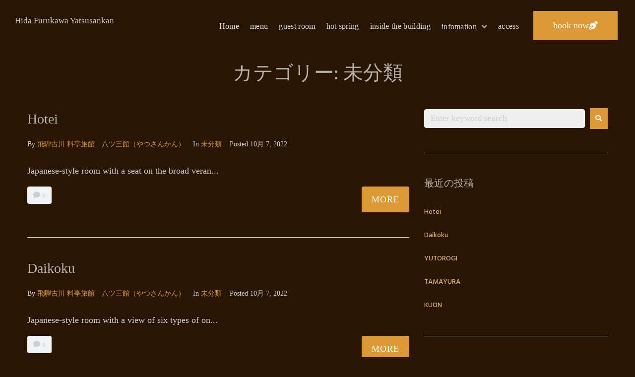

--- FILE ---
content_type: text/html; charset=UTF-8
request_url: https://en.823kan.com/category/uncategorized/
body_size: 26347
content:
<!DOCTYPE html>
<html lang="ja">
<head>
<meta charset="UTF-8">
<link rel="profile" href="http://gmpg.org/xfn/11">
<link rel="pingback" href="https://en.823kan.com/wp01/xmlrpc.php">


<meta name="viewport" content="width=device-width, initial-scale=1" />
<title>未分類 &#8211; Hida Furukawa Yatsusankan</title>
<meta name='robots' content='max-image-preview:large' />
<link rel='dns-prefetch' href='//fonts.googleapis.com' />
<link rel="alternate" type="application/rss+xml" title="Hida Furukawa Yatsusankan &raquo; フィード" href="https://en.823kan.com/feed/" />
<link rel="alternate" type="application/rss+xml" title="Hida Furukawa Yatsusankan &raquo; コメントフィード" href="https://en.823kan.com/comments/feed/" />
<link rel="alternate" type="application/rss+xml" title="Hida Furukawa Yatsusankan &raquo; 未分類 カテゴリーのフィード" href="https://en.823kan.com/category/uncategorized/feed/" />
<style id='wp-img-auto-sizes-contain-inline-css' type='text/css'>
img:is([sizes=auto i],[sizes^="auto," i]){contain-intrinsic-size:3000px 1500px}
/*# sourceURL=wp-img-auto-sizes-contain-inline-css */
</style>
<style id='wp-emoji-styles-inline-css' type='text/css'>

	img.wp-smiley, img.emoji {
		display: inline !important;
		border: none !important;
		box-shadow: none !important;
		height: 1em !important;
		width: 1em !important;
		margin: 0 0.07em !important;
		vertical-align: -0.1em !important;
		background: none !important;
		padding: 0 !important;
	}
/*# sourceURL=wp-emoji-styles-inline-css */
</style>
<style id='classic-theme-styles-inline-css' type='text/css'>
/*! This file is auto-generated */
.wp-block-button__link{color:#fff;background-color:#32373c;border-radius:9999px;box-shadow:none;text-decoration:none;padding:calc(.667em + 2px) calc(1.333em + 2px);font-size:1.125em}.wp-block-file__button{background:#32373c;color:#fff;text-decoration:none}
/*# sourceURL=/wp-includes/css/classic-themes.min.css */
</style>
<link rel='stylesheet' id='contact-form-7-css' href='https://en.823kan.com/wp01/wp-content/plugins/contact-form-7/includes/css/styles.css?ver=6.0.4' type='text/css' media='all' />
<link rel='stylesheet' id='font-awesome-css' href='https://en.823kan.com/wp01/wp-content/plugins/elementor/assets/lib/font-awesome/css/font-awesome.min.css?ver=4.7.0' type='text/css' media='all' />
<link rel='stylesheet' id='monstroid2-theme-style-css' href='https://en.823kan.com/wp01/wp-content/themes/monstroid2-L2yhfe/style.css?ver=1.1.11' type='text/css' media='all' />
<style id='monstroid2-theme-style-inline-css' type='text/css'>
/* #Typography */body {font-style: normal;font-weight: 300;font-size: 17px;line-height: 1.6;font-family: 'Open Sans', sans-serif;letter-spacing: 0px;text-align: left;color: #cecece;}h1,.h1-style {font-style: normal;font-weight: 400;font-size: 34px;line-height: 1.4;font-family: Hind, sans-serif;letter-spacing: 0px;text-align: inherit;color: #34314b;}h2,.h2-style {font-style: normal;font-weight: 400;font-size: 24px;line-height: 1.4;font-family: Hind, sans-serif;letter-spacing: 0px;text-align: inherit;color: #34314b;}h3,.h3-style {font-style: normal;font-weight: 400;font-size: 21px;line-height: 1.4;font-family: Hind, sans-serif;letter-spacing: 0px;text-align: inherit;color: #34314b;}h4,.h4-style {font-style: normal;font-weight: 400;font-size: 20px;line-height: 1.5;font-family: Hind, sans-serif;letter-spacing: 0px;text-align: inherit;color: #34314b;}h5,.h5-style {font-style: normal;font-weight: 300;font-size: 18px;line-height: 1.5;font-family: Hind, sans-serif;letter-spacing: 0px;text-align: inherit;color: #34314b;}h6,.h6-style {font-style: normal;font-weight: 500;font-size: 14px;line-height: 1.5;font-family: Hind, sans-serif;letter-spacing: 0px;text-align: inherit;color: #34314b;}@media (min-width: 1200px) {h1,.h1-style { font-size: 56px; }h2,.h2-style { font-size: 40px; }h3,.h3-style { font-size: 28px; }}a,h1 a:hover,h2 a:hover,h3 a:hover,h4 a:hover,h5 a:hover,h6 a:hover { color: #dd9933; }a:hover { color: #ddb373; }blockquote {color: #dd9933;}/* #Header */.site-header__wrap {background-color: #ffffff;background-repeat: repeat;background-position: center top;background-attachment: scroll;;}/* ##Top Panel */.top-panel {color: #cecece;background-color: #ffffff;}/* #Main Menu */.main-navigation {font-style: normal;font-weight: 400;font-size: 14px;line-height: 1.4;font-family: Hind, sans-serif;letter-spacing: 0px;}.main-navigation a,.menu-item-has-children:before {color: #cecece;}.main-navigation a:hover,.main-navigation .current_page_item>a,.main-navigation .current-menu-item>a,.main-navigation .current_page_ancestor>a,.main-navigation .current-menu-ancestor>a {color: #ddb373;}/* #Mobile Menu */.mobile-menu-toggle-button {color: #ffffff;background-color: #dd9933;}/* #Social */.social-list a {color: #cecece;}.social-list a:hover {color: #dd9933;}/* #Breadcrumbs */.breadcrumbs_item {font-style: normal;font-weight: 400;font-size: 11px;line-height: 1.5;font-family: 'Open Sans', sans-serif;letter-spacing: 0px;}.breadcrumbs_item_sep,.breadcrumbs_item_link {color: #cecece;}.breadcrumbs_item_link:hover {color: #dd9933;}/* #Post navigation */.post-navigation i {color: #cecece;}.post-navigation .nav-links a:hover .post-title,.post-navigation .nav-links a:hover .nav-text {color: #dd9933;}.post-navigation .nav-links a:hover i {color: #ddb373;}/* #Pagination */.pagination .page-numbers,.page-links > span,.page-links > a {color: #cecece;}.pagination a.page-numbers:hover,.pagination .page-numbers.current,.page-links > a:hover,.page-links > span {color: #ddb373;}.pagination .next,.pagination .prev {color: #dd9933;}.pagination .next:hover,.pagination .prev:hover {color: #ddb373;}/* #Button Appearance Styles (regular scheme) */.btn,button,input[type='button'],input[type='reset'],input[type='submit'] {font-style: normal;font-weight: 500;font-size: 18px;line-height: 1.6;font-family: Georgia, serif;letter-spacing: 1px;color: #ffffff;background-color: #dd9933;}.btn:hover,button:hover,input[type='button']:hover,input[type='reset']:hover,input[type='submit']:hover,input[type='reset']:hover {color: #ffffff;background-color: rgb(255,191,89);}.btn.invert-button {color: #ffffff;}.btn.invert-button:hover {color: #ffffff;border-color: #dd9933;background-color: #dd9933;}input,optgroup,select,textarea {font-size: 17px;}/* #Comment, Contact, Password Forms */.comment-form .submit,.wpcf7-submit,.post-password-form label + input {font-style: normal;font-weight: 500;font-size: 18px;line-height: 1.6;font-family: Georgia, serif;letter-spacing: 1px;color: #ffffff;background-color: #dd9933;}.comment-form .submit:hover,.wpcf7-submit:hover,.post-password-form label + input:hover {color: #ffffff;background-color: rgb(255,191,89);}.comment-reply-title {font-style: normal;font-weight: 400;font-size: 20px;line-height: 1.5;font-family: Hind, sans-serif;letter-spacing: 0px;color: #34314b;}/* Cookies consent */.comment-form-cookies-consent input[type='checkbox']:checked ~ label[for=wp-comment-cookies-consent]:before {color: #ffffff;border-color: #dd9933;background-color: #dd9933;}/* #Comment Reply Link */#cancel-comment-reply-link {color: #dd9933;}#cancel-comment-reply-link:hover {color: #ddb373;}/* #Comment item */.comment-body .fn {font-style: normal;font-weight: 500;font-size: 14px;line-height: 1.5;font-family: Hind, sans-serif;letter-spacing: 0px;color: #34314b;}.comment-date__time {color: #cecece;}.comment-reply-link {font-style: normal;font-weight: 500;font-size: 18px;line-height: 1.6;font-family: Georgia, serif;letter-spacing: 1px;}/* #Input Placeholders */::-webkit-input-placeholder { color: #cecece; }::-moz-placeholder{ color: #cecece; }:-moz-placeholder{ color: #cecece; }:-ms-input-placeholder{ color: #cecece; }/* #Entry Meta */.posted-on,.cat-links,.byline,.tags-links {color: #cecece;}.comments-button {color: #cecece;}.comments-button:hover {color: #ffffff;background-color: #dd9933;}.btn-style .post-categories a {color: #ffffff;background-color: #dd9933;}.btn-style .post-categories a:hover {color: #ffffff;background-color: rgb(255,191,89);}.sticky-label {color: #ffffff;background-color: #dd9933;}/* Posts List Item Invert */.invert-hover.has-post-thumbnail:hover,.invert-hover.has-post-thumbnail:hover .posted-on,.invert-hover.has-post-thumbnail:hover .cat-links,.invert-hover.has-post-thumbnail:hover .byline,.invert-hover.has-post-thumbnail:hover .tags-links,.invert-hover.has-post-thumbnail:hover .entry-meta,.invert-hover.has-post-thumbnail:hover a,.invert-hover.has-post-thumbnail:hover .btn-icon,.invert-item.has-post-thumbnail,.invert-item.has-post-thumbnail .posted-on,.invert-item.has-post-thumbnail .cat-links,.invert-item.has-post-thumbnail .byline,.invert-item.has-post-thumbnail .tags-links,.invert-item.has-post-thumbnail .entry-meta,.invert-item.has-post-thumbnail a,.invert-item.has-post-thumbnail .btn:hover,.invert-item.has-post-thumbnail .btn-style .post-categories a:hover,.invert,.invert .entry-title,.invert a,.invert .byline,.invert .posted-on,.invert .cat-links,.invert .tags-links {color: #ffffff;}.invert-hover.has-post-thumbnail:hover a:hover,.invert-hover.has-post-thumbnail:hover .btn-icon:hover,.invert-item.has-post-thumbnail a:hover,.invert a:hover {color: #dd9933;}.invert-hover.has-post-thumbnail .btn,.invert-item.has-post-thumbnail .comments-button,.posts-list--default.list-style-v10 .invert.default-item .comments-button{color: #ffffff;background-color: #dd9933;}.invert-hover.has-post-thumbnail .btn:hover,.invert-item.has-post-thumbnail .comments-button:hover,.posts-list--default.list-style-v10 .invert.default-item .comments-button:hover {color: #dd9933;background-color: #ffffff;}/* Default Posts List */.list-style-v8 .comments-link {color: #cecece;}.list-style-v8 .comments-link:hover {color: #ddb373;}/* Creative Posts List */.creative-item .entry-title a:hover {color: #dd9933;}.list-style-default .creative-item a,.creative-item .btn-icon {color: #cecece;}.list-style-default .creative-item a:hover,.creative-item .btn-icon:hover {color: #dd9933;}.list-style-default .creative-item .btn,.list-style-default .creative-item .btn:hover,.list-style-default .creative-item .comments-button:hover {color: #ffffff;}.creative-item__title-first-letter {font-style: normal;font-weight: 400;font-family: Hind, sans-serif;color: #34314b;}.posts-list--creative.list-style-v10 .creative-item:before {background-color: #dd9933;box-shadow: 0px 0px 0px 8px rgba(221,153,51,0.25);}.posts-list--creative.list-style-v10 .creative-item__post-date {font-style: normal;font-weight: 400;font-size: 20px;line-height: 1.5;font-family: Hind, sans-serif;letter-spacing: 0px;color: #dd9933;}.posts-list--creative.list-style-v10 .creative-item__post-date a {color: #dd9933;}.posts-list--creative.list-style-v10 .creative-item__post-date a:hover {color: #ddb373;}/* Creative Posts List style-v2 */.list-style-v2 .creative-item .entry-title,.list-style-v9 .creative-item .entry-title {font-style: normal;font-weight: 400;font-size: 20px;line-height: 1.5;font-family: Hind, sans-serif;letter-spacing: 0px;}/* Image Post Format */.post_format-post-format-image .post-thumbnail__link:before {color: #ffffff;background-color: #dd9933;}/* Gallery Post Format */.post_format-post-format-gallery .swiper-button-prev,.post_format-post-format-gallery .swiper-button-next {color: #cecece;}.post_format-post-format-gallery .swiper-button-prev:hover,.post_format-post-format-gallery .swiper-button-next:hover {color: #ddb373;}/* Link Post Format */.post_format-post-format-quote .post-format-quote {color: #ffffff;background-color: #dd9933;}.post_format-post-format-quote .post-format-quote:before {color: #dd9933;background-color: #ffffff;}/* Post Author */.post-author__title a {color: #dd9933;}.post-author__title a:hover {color: #ddb373;}.invert .post-author__title a {color: #ffffff;}.invert .post-author__title a:hover {color: #dd9933;}/* Single Post */.single-post blockquote {border-color: #dd9933;}.single-post:not(.post-template-single-layout-4):not(.post-template-single-layout-7) .tags-links a:hover {color: #ffffff;border-color: #dd9933;background-color: #dd9933;}.single-header-3 .post-author .byline,.single-header-4 .post-author .byline,.single-header-5 .post-author .byline {font-style: normal;font-weight: 400;font-size: 20px;line-height: 1.5;font-family: Hind, sans-serif;letter-spacing: 0px;}.single-header-8,.single-header-10 .entry-header {background-color: #dd9933;}.single-header-8.invert a:hover,.single-header-10.invert a:hover {color: rgba(255,255,255,0.5);}.single-header-3 a.comments-button,.single-header-10 a.comments-button {border: 1px solid #ffffff;}.single-header-3 a.comments-button:hover,.single-header-10 a.comments-button:hover {color: #dd9933;background-color: #ffffff;}/* Page preloader */.page-preloader {border-top-color: #dd9933;border-right-color: #dd9933;}/* Logo */.site-logo__link,.site-logo__link:hover {color: #dd9933;}/* Page title */.page-title {font-style: normal;font-weight: 400;font-size: 24px;line-height: 1.4;font-family: Hind, sans-serif;letter-spacing: 0px;color: #34314b;}@media (min-width: 1200px) {.page-title { font-size: 40px; }}/* Grid Posts List */.posts-list.list-style-v3 .comments-link {border-color: #dd9933;}.posts-list.list-style-v4 .comments-link {color: #cecece;}.posts-list.list-style-v4 .posts-list__item.grid-item .grid-item-wrap .comments-link{background-color: #ffffff;}.posts-list.list-style-v4 .posts-list__item.grid-item .grid-item-wrap .comments-link:hover {color: #ffffff;background-color: #dd9933;}/* Posts List Grid Item Invert */.grid-item-wrap.invert,.grid-item-wrap.invert .posted-on,.grid-item-wrap.invert .cat-links,.grid-item-wrap.invert .byline,.grid-item-wrap.invert .tags-links,.grid-item-wrap.invert .entry-meta,.grid-item-wrap.invert a,.grid-item-wrap.invert .btn-icon,.grid-item-wrap.invert .comments-button {color: #ffffff;}/* Posts List Grid-5 Item Invert */.list-style-v5 .grid-item-wrap.invert .posted-on,.list-style-v5 .grid-item-wrap.invert .cat-links,.list-style-v5 .grid-item-wrap.invert .byline,.list-style-v5 .grid-item-wrap.invert .tags-links,.list-style-v5 .grid-item-wrap.invert .posted-on a,.list-style-v5 .grid-item-wrap.invert .cat-links a,.list-style-v5 .grid-item-wrap.invert .tags-links a,.list-style-v5 .grid-item-wrap.invert .byline a,.list-style-v5 .grid-item-wrap.invert .comments-link,.list-style-v5 .grid-item-wrap.invert .entry-title a:hover {color: #dd9933;}.list-style-v5 .grid-item-wrap.invert .posted-on a:hover,.list-style-v5 .grid-item-wrap.invert .cat-links a:hover,.list-style-v5 .grid-item-wrap.invert .tags-links a:hover,.list-style-v5 .grid-item-wrap.invert .byline a:hover,.list-style-v5 .grid-item-wrap.invert .comments-link:hover {color: #ffffff;}/* Posts List Grid-6 Item Invert */.posts-list.list-style-v6 .posts-list__item.grid-item .grid-item-wrap .cat-links a,.posts-list.list-style-v7 .posts-list__item.grid-item .grid-item-wrap .cat-links a {color: #ffffff;background-color: #dd9933;}.posts-list.list-style-v6 .posts-list__item.grid-item .grid-item-wrap .cat-links a:hover,.posts-list.list-style-v7 .posts-list__item.grid-item .grid-item-wrap .cat-links a:hover {color: #ffffff;background-color: rgb(255,191,89);}.posts-list.list-style-v9 .posts-list__item.grid-item .grid-item-wrap .entry-header .entry-title {font-weight : 300;}/* Grid 7 */.list-style-v7 .grid-item-wrap.invert .posted-on a:hover,.list-style-v7 .grid-item-wrap.invert .cat-links a:hover,.list-style-v7 .grid-item-wrap.invert .tags-links a:hover,.list-style-v7 .grid-item-wrap.invert .byline a:hover,.list-style-v7 .grid-item-wrap.invert .comments-link:hover,.list-style-v7 .grid-item-wrap.invert .entry-title a:hover,.list-style-v6 .grid-item-wrap.invert .posted-on a:hover,.list-style-v6 .grid-item-wrap.invert .cat-links a:hover,.list-style-v6 .grid-item-wrap.invert .tags-links a:hover,.list-style-v6 .grid-item-wrap.invert .byline a:hover,.list-style-v6 .grid-item-wrap.invert .comments-link:hover,.list-style-v6 .grid-item-wrap.invert .entry-title a:hover {color: #dd9933;}.list-style-v7 .grid-item-wrap.invert .posted-on,.list-style-v7 .grid-item-wrap.invert .cat-links,.list-style-v7 .grid-item-wrap.invert .byline,.list-style-v7 .grid-item-wrap.invert .tags-links,.list-style-v7 .grid-item-wrap.invert .posted-on a,.list-style-v7 .grid-item-wrap.invert .cat-links a,.list-style-v7 .grid-item-wrap.invert .tags-links a,.list-style-v7 .grid-item-wrap.invert .byline a,.list-style-v7 .grid-item-wrap.invert .comments-link,.list-style-v7 .grid-item-wrap.invert .entry-title a,.list-style-v7 .grid-item-wrap.invert .entry-content p,.list-style-v6 .grid-item-wrap.invert .posted-on,.list-style-v6 .grid-item-wrap.invert .cat-links,.list-style-v6 .grid-item-wrap.invert .byline,.list-style-v6 .grid-item-wrap.invert .tags-links,.list-style-v6 .grid-item-wrap.invert .posted-on a,.list-style-v6 .grid-item-wrap.invert .cat-links a,.list-style-v6 .grid-item-wrap.invert .tags-links a,.list-style-v6 .grid-item-wrap.invert .byline a,.list-style-v6 .grid-item-wrap.invert .comments-link,.list-style-v6 .grid-item-wrap.invert .entry-title a,.list-style-v6 .grid-item-wrap.invert .entry-content p {color: #ffffff;}.posts-list.list-style-v7 .grid-item .grid-item-wrap .entry-footer .comments-link:hover,.posts-list.list-style-v6 .grid-item .grid-item-wrap .entry-footer .comments-link:hover,.posts-list.list-style-v6 .posts-list__item.grid-item .grid-item-wrap .btn:hover,.posts-list.list-style-v7 .posts-list__item.grid-item .grid-item-wrap .btn:hover {color: #dd9933;border-color: #dd9933;}.posts-list.list-style-v10 .grid-item-inner .space-between-content .comments-link {color: #cecece;}.posts-list.list-style-v10 .grid-item-inner .space-between-content .comments-link:hover {color: #dd9933;}.posts-list.list-style-v10 .posts-list__item.justify-item .justify-item-inner .entry-title a {color: #cecece;}.posts-list.posts-list--vertical-justify.list-style-v10 .posts-list__item.justify-item .justify-item-inner .entry-title a:hover{color: #ffffff;background-color: #dd9933;}.posts-list.list-style-v5 .posts-list__item.justify-item .justify-item-inner.invert .cat-links a:hover,.posts-list.list-style-v8 .posts-list__item.justify-item .justify-item-inner.invert .cat-links a:hover {color: #ffffff;background-color: rgb(255,191,89);}.posts-list.list-style-v5 .posts-list__item.justify-item .justify-item-inner.invert .cat-links a,.posts-list.list-style-v8 .posts-list__item.justify-item .justify-item-inner.invert .cat-links a{color: #ffffff;background-color: #dd9933;}.list-style-v8 .justify-item-inner.invert .posted-on,.list-style-v8 .justify-item-inner.invert .cat-links,.list-style-v8 .justify-item-inner.invert .byline,.list-style-v8 .justify-item-inner.invert .tags-links,.list-style-v8 .justify-item-inner.invert .posted-on a,.list-style-v8 .justify-item-inner.invert .cat-links a,.list-style-v8 .justify-item-inner.invert .tags-links a,.list-style-v8 .justify-item-inner.invert .byline a,.list-style-v8 .justify-item-inner.invert .comments-link,.list-style-v8 .justify-item-inner.invert .entry-title a,.list-style-v8 .justify-item-inner.invert .entry-content p,.list-style-v5 .justify-item-inner.invert .posted-on,.list-style-v5 .justify-item-inner.invert .cat-links,.list-style-v5 .justify-item-inner.invert .byline,.list-style-v5 .justify-item-inner.invert .tags-links,.list-style-v5 .justify-item-inner.invert .posted-on a,.list-style-v5 .justify-item-inner.invert .cat-links a,.list-style-v5 .justify-item-inner.invert .tags-links a,.list-style-v5 .justify-item-inner.invert .byline a,.list-style-v5 .justify-item-inner.invert .comments-link,.list-style-v5 .justify-item-inner.invert .entry-title a,.list-style-v5 .justify-item-inner.invert .entry-content p,.list-style-v4 .justify-item-inner.invert .posted-on:hover,.list-style-v4 .justify-item-inner.invert .cat-links,.list-style-v4 .justify-item-inner.invert .byline,.list-style-v4 .justify-item-inner.invert .tags-links,.list-style-v4 .justify-item-inner.invert .posted-on a,.list-style-v4 .justify-item-inner.invert .cat-links a,.list-style-v4 .justify-item-inner.invert .tags-links a,.list-style-v4 .justify-item-inner.invert .byline a,.list-style-v4 .justify-item-inner.invert .comments-link,.list-style-v4 .justify-item-inner.invert .entry-title a,.list-style-v4 .justify-item-inner.invert .entry-content p {color: #ffffff;}.list-style-v8 .justify-item-inner.invert .posted-on a:hover,.list-style-v8 .justify-item-inner.invert .cat-links a:hover,.list-style-v8 .justify-item-inner.invert .tags-links a:hover,.list-style-v8 .justify-item-inner.invert .byline a:hover,.list-style-v8 .justify-item-inner.invert .comments-link:hover,.list-style-v8 .justify-item-inner.invert .entry-title a:hover,.list-style-v5 .justify-item-inner.invert .posted-on a:hover,.list-style-v5 .justify-item-inner.invert .cat-links a:hover,.list-style-v5 .justify-item-inner.invert .tags-links a:hover,.list-style-v5 .justify-item-inner.invert .byline a:hover,.list-style-v5 .justify-item-inner.invert .entry-title a:hover,.list-style-v4 .justify-item-inner.invert .posted-on a,.list-style-v4 .justify-item-inner.invert .cat-links a:hover,.list-style-v4 .justify-item-inner.invert .tags-links a:hover,.list-style-v4 .justify-item-inner.invert .byline a:hover,.list-style-v4 .justify-item-inner.invert .comments-link:hover,.list-style-v4 .justify-item-inner.invert .entry-title a:hover{color: #dd9933;}.posts-list.list-style-v5 .justify-item .justify-item-wrap .entry-footer .comments-link:hover {border-color: #dd9933;}.list-style-v4 .justify-item-inner.invert .btn:hover,.list-style-v6 .justify-item-wrap.invert .btn:hover,.list-style-v8 .justify-item-inner.invert .btn:hover {color: #ffffff;}.posts-list.posts-list--vertical-justify.list-style-v5 .posts-list__item.justify-item .justify-item-wrap .entry-footer .comments-link:hover,.posts-list.posts-list--vertical-justify.list-style-v5 .posts-list__item.justify-item .justify-item-wrap .entry-footer .btn:hover {color: #dd9933;border-color: #dd9933;}/* masonry Posts List */.posts-list.list-style-v3 .comments-link {border-color: #dd9933;}.posts-list.list-style-v4 .comments-link {color: #cecece;}.posts-list.list-style-v4 .posts-list__item.masonry-item .masonry-item-wrap .comments-link{background-color: #ffffff;}.posts-list.list-style-v4 .posts-list__item.masonry-item .masonry-item-wrap .comments-link:hover {color: #ffffff;background-color: #dd9933;}/* Posts List masonry Item Invert */.masonry-item-wrap.invert,.masonry-item-wrap.invert .posted-on,.masonry-item-wrap.invert .cat-links,.masonry-item-wrap.invert .byline,.masonry-item-wrap.invert .tags-links,.masonry-item-wrap.invert .entry-meta,.masonry-item-wrap.invert a,.masonry-item-wrap.invert .btn-icon,.masonry-item-wrap.invert .comments-button {color: #ffffff;}/* Posts List masonry-5 Item Invert */.list-style-v5 .masonry-item-wrap.invert .posted-on,.list-style-v5 .masonry-item-wrap.invert .cat-links,.list-style-v5 .masonry-item-wrap.invert .byline,.list-style-v5 .masonry-item-wrap.invert .tags-links,.list-style-v5 .masonry-item-wrap.invert .posted-on a,.list-style-v5 .masonry-item-wrap.invert .cat-links a,.list-style-v5 .masonry-item-wrap.invert .tags-links a,.list-style-v5 .masonry-item-wrap.invert .byline a,.list-style-v5 .masonry-item-wrap.invert .comments-link,.list-style-v5 .masonry-item-wrap.invert .entry-title a:hover {color: #dd9933;}.list-style-v5 .masonry-item-wrap.invert .posted-on a:hover,.list-style-v5 .masonry-item-wrap.invert .cat-links a:hover,.list-style-v5 .masonry-item-wrap.invert .tags-links a:hover,.list-style-v5 .masonry-item-wrap.invert .byline a:hover,.list-style-v5 .masonry-item-wrap.invert .comments-link:hover {color: #ffffff;}.posts-list.list-style-v10 .masonry-item-inner .space-between-content .comments-link {color: #cecece;}.posts-list.list-style-v10 .masonry-item-inner .space-between-content .comments-link:hover {color: #dd9933;}.widget_recent_entries a,.widget_recent_comments a {font-style: normal;font-weight: 500;font-size: 14px;line-height: 1.5;font-family: Hind, sans-serif;letter-spacing: 0px;color: #34314b;}.widget_recent_entries a:hover,.widget_recent_comments a:hover {color: #dd9933;}.widget_recent_entries .post-date,.widget_recent_comments .recentcomments {color: #cecece;}.widget_recent_comments .comment-author-link a {color: #cecece;}.widget_recent_comments .comment-author-link a:hover {color: #dd9933;}.widget_calendar th,.widget_calendar caption {color: #dd9933;}.widget_calendar tbody td a {color: #cecece;}.widget_calendar tbody td a:hover {color: #ffffff;background-color: #dd9933;}.widget_calendar tfoot td a {color: #cecece;}.widget_calendar tfoot td a:hover {color: #ddb373;}/* Preloader */.jet-smart-listing-wrap.jet-processing + div.jet-smart-listing-loading,div.wpcf7 .ajax-loader {border-top-color: #dd9933;border-right-color: #dd9933;}/*--------------------------------------------------------------## Ecwid Plugin Styles--------------------------------------------------------------*//* Product Title, Product Price amount */html#ecwid_html body#ecwid_body .ec-size .ec-wrapper .ec-store .grid-product__title-inner,html#ecwid_html body#ecwid_body .ec-size .ec-wrapper .ec-store .grid__products .grid-product__image ~ .grid-product__price .grid-product__price-amount,html#ecwid_html body#ecwid_body .ec-size .ec-wrapper .ec-store .grid__products .grid-product__image ~ .grid-product__title .grid-product__price-amount,html#ecwid_html body#ecwid_body .ec-size .ec-store .grid__products--medium-items.grid__products--layout-center .grid-product__price-compare,html#ecwid_html body#ecwid_body .ec-size .ec-store .grid__products--medium-items .grid-product__details,html#ecwid_html body#ecwid_body .ec-size .ec-store .grid__products--medium-items .grid-product__sku,html#ecwid_html body#ecwid_body .ec-size .ec-store .grid__products--medium-items .grid-product__sku-hover,html#ecwid_html body#ecwid_body .ec-size .ec-store .grid__products--medium-items .grid-product__tax,html#ecwid_html body#ecwid_body .ec-size .ec-wrapper .ec-store .form__msg,html#ecwid_html body#ecwid_body .ec-size.ec-size--l .ec-wrapper .ec-store h1,html#ecwid_html body#ecwid_body.page .ec-size .ec-wrapper .ec-store .product-details__product-title,html#ecwid_html body#ecwid_body.page .ec-size .ec-wrapper .ec-store .product-details__product-price,html#ecwid_html body#ecwid_body .ec-size .ec-wrapper .ec-store .product-details-module__title,html#ecwid_html body#ecwid_body .ec-size .ec-wrapper .ec-store .ec-cart-summary__row--total .ec-cart-summary__title,html#ecwid_html body#ecwid_body .ec-size .ec-wrapper .ec-store .ec-cart-summary__row--total .ec-cart-summary__price,html#ecwid_html body#ecwid_body .ec-size .ec-wrapper .ec-store .grid__categories * {font-style: normal;font-weight: 500;line-height: 1.5;font-family: Hind, sans-serif;letter-spacing: 0px;}html#ecwid_html body#ecwid_body .ecwid .ec-size .ec-wrapper .ec-store .product-details__product-description {font-style: normal;font-weight: 300;font-size: 17px;line-height: 1.6;font-family: 'Open Sans', sans-serif;letter-spacing: 0px;text-align: left;color: #cecece;}html#ecwid_html body#ecwid_body .ec-size .ec-wrapper .ec-store .grid-product__title-inner,html#ecwid_html body#ecwid_body .ec-size .ec-wrapper .ec-store .grid__products .grid-product__image ~ .grid-product__price .grid-product__price-amount,html#ecwid_html body#ecwid_body .ec-size .ec-wrapper .ec-store .grid__products .grid-product__image ~ .grid-product__title .grid-product__price-amount,html#ecwid_html body#ecwid_body .ec-size .ec-store .grid__products--medium-items.grid__products--layout-center .grid-product__price-compare,html#ecwid_html body#ecwid_body .ec-size .ec-store .grid__products--medium-items .grid-product__details,html#ecwid_html body#ecwid_body .ec-size .ec-store .grid__products--medium-items .grid-product__sku,html#ecwid_html body#ecwid_body .ec-size .ec-store .grid__products--medium-items .grid-product__sku-hover,html#ecwid_html body#ecwid_body .ec-size .ec-store .grid__products--medium-items .grid-product__tax,html#ecwid_html body#ecwid_body .ec-size .ec-wrapper .ec-store .product-details-module__title,html#ecwid_html body#ecwid_body.page .ec-size .ec-wrapper .ec-store .product-details__product-price,html#ecwid_html body#ecwid_body.page .ec-size .ec-wrapper .ec-store .product-details__product-title,html#ecwid_html body#ecwid_body .ec-size .ec-wrapper .ec-store .form-control__text,html#ecwid_html body#ecwid_body .ec-size .ec-wrapper .ec-store .form-control__textarea,html#ecwid_html body#ecwid_body .ec-size .ec-wrapper .ec-store .ec-link,html#ecwid_html body#ecwid_body .ec-size .ec-wrapper .ec-store .ec-link:visited,html#ecwid_html body#ecwid_body .ec-size .ec-wrapper .ec-store input[type="radio"].form-control__radio:checked+.form-control__radio-view::after {color: #dd9933;}html#ecwid_html body#ecwid_body .ec-size .ec-wrapper .ec-store .ec-link:hover {color: #ddb373;}/* Product Title, Price small state */html#ecwid_html body#ecwid_body .ec-size .ec-wrapper .ec-store .grid__products--small-items .grid-product__title-inner,html#ecwid_html body#ecwid_body .ec-size .ec-wrapper .ec-store .grid__products--small-items .grid-product__price-hover .grid-product__price-amount,html#ecwid_html body#ecwid_body .ec-size .ec-wrapper .ec-store .grid__products--small-items .grid-product__image ~ .grid-product__price .grid-product__price-amount,html#ecwid_html body#ecwid_body .ec-size .ec-wrapper .ec-store .grid__products--small-items .grid-product__image ~ .grid-product__title .grid-product__price-amount,html#ecwid_html body#ecwid_body .ec-size .ec-wrapper .ec-store .grid__products--small-items.grid__products--layout-center .grid-product__price-compare,html#ecwid_html body#ecwid_body .ec-size .ec-wrapper .ec-store .grid__products--small-items .grid-product__details,html#ecwid_html body#ecwid_body .ec-size .ec-wrapper .ec-store .grid__products--small-items .grid-product__sku,html#ecwid_html body#ecwid_body .ec-size .ec-wrapper .ec-store .grid__products--small-items .grid-product__sku-hover,html#ecwid_html body#ecwid_body .ec-size .ec-wrapper .ec-store .grid__products--small-items .grid-product__tax {font-size: 12px;}/* Product Title, Price medium state */html#ecwid_html body#ecwid_body .ec-size .ec-wrapper .ec-store .grid__products--medium-items .grid-product__title-inner,html#ecwid_html body#ecwid_body .ec-size .ec-wrapper .ec-store .grid__products--medium-items .grid-product__price-hover .grid-product__price-amount,html#ecwid_html body#ecwid_body .ec-size .ec-wrapper .ec-store .grid__products--medium-items .grid-product__image ~ .grid-product__price .grid-product__price-amount,html#ecwid_html body#ecwid_body .ec-size .ec-wrapper .ec-store .grid__products--medium-items .grid-product__image ~ .grid-product__title .grid-product__price-amount,html#ecwid_html body#ecwid_body .ec-size .ec-wrapper .ec-store .grid__products--medium-items.grid__products--layout-center .grid-product__price-compare,html#ecwid_html body#ecwid_body .ec-size .ec-wrapper .ec-store .grid__products--medium-items .grid-product__details,html#ecwid_html body#ecwid_body .ec-size .ec-wrapper .ec-store .grid__products--medium-items .grid-product__sku,html#ecwid_html body#ecwid_body .ec-size .ec-wrapper .ec-store .grid__products--medium-items .grid-product__sku-hover,html#ecwid_html body#ecwid_body .ec-size .ec-wrapper .ec-store .grid__products--medium-items .grid-product__tax {font-size: 14px;}/* Product Title, Price large state */html#ecwid_html body#ecwid_body .ec-size .ec-wrapper .ec-store .grid__products--large-items .grid-product__title-inner,html#ecwid_html body#ecwid_body .ec-size .ec-wrapper .ec-store .grid__products--large-items .grid-product__price-hover .grid-product__price-amount,html#ecwid_html body#ecwid_body .ec-size .ec-wrapper .ec-store .grid__products--large-items .grid-product__image ~ .grid-product__price .grid-product__price-amount,html#ecwid_html body#ecwid_body .ec-size .ec-wrapper .ec-store .grid__products--large-items .grid-product__image ~ .grid-product__title .grid-product__price-amount,html#ecwid_html body#ecwid_body .ec-size .ec-wrapper .ec-store .grid__products--large-items.grid__products--layout-center .grid-product__price-compare,html#ecwid_html body#ecwid_body .ec-size .ec-wrapper .ec-store .grid__products--large-items .grid-product__details,html#ecwid_html body#ecwid_body .ec-size .ec-wrapper .ec-store .grid__products--large-items .grid-product__sku,html#ecwid_html body#ecwid_body .ec-size .ec-wrapper .ec-store .grid__products--large-items .grid-product__sku-hover,html#ecwid_html body#ecwid_body .ec-size .ec-wrapper .ec-store .grid__products--large-items .grid-product__tax {font-size: 17px;}/* Product Add To Cart button */html#ecwid_html body#ecwid_body .ec-size .ec-wrapper .ec-store button {font-style: normal;font-weight: 500;line-height: 1.6;font-family: Georgia, serif;letter-spacing: 1px;}/* Product Add To Cart button normal state */html#ecwid_html body#ecwid_body .ec-size .ec-wrapper .ec-store .form-control--secondary .form-control__button,html#ecwid_html body#ecwid_body .ec-size .ec-wrapper .ec-store .form-control--primary .form-control__button {border-color: #dd9933;background-color: transparent;color: #dd9933;}/* Product Add To Cart button hover state, Product Category active state */html#ecwid_html body#ecwid_body .ec-size .ec-wrapper .ec-store .form-control--secondary .form-control__button:hover,html#ecwid_html body#ecwid_body .ec-size .ec-wrapper .ec-store .form-control--primary .form-control__button:hover,html#ecwid_html body#ecwid_body .horizontal-menu-container.horizontal-desktop .horizontal-menu-item.horizontal-menu-item--active>a {border-color: #dd9933;background-color: #dd9933;color: #ffffff;}/* Black Product Add To Cart button normal state */html#ecwid_html body#ecwid_body .ec-size .ec-wrapper .ec-store .grid__products--appearance-hover .grid-product--dark .form-control--secondary .form-control__button {border-color: #dd9933;background-color: #dd9933;color: #ffffff;}/* Black Product Add To Cart button normal state */html#ecwid_html body#ecwid_body .ec-size .ec-wrapper .ec-store .grid__products--appearance-hover .grid-product--dark .form-control--secondary .form-control__button:hover {border-color: #ffffff;background-color: #ffffff;color: #dd9933;}/* Product Add To Cart button small label */html#ecwid_html body#ecwid_body .ec-size.ec-size--l .ec-wrapper .ec-store .form-control .form-control__button {font-size: 17px;}/* Product Add To Cart button medium label */html#ecwid_html body#ecwid_body .ec-size.ec-size--l .ec-wrapper .ec-store .form-control--small .form-control__button {font-size: 18px;}/* Product Add To Cart button large label */html#ecwid_html body#ecwid_body .ec-size.ec-size--l .ec-wrapper .ec-store .form-control--medium .form-control__button {font-size: 22px;}/* Mini Cart icon styles */html#ecwid_html body#ecwid_body .ec-minicart__body .ec-minicart__icon .icon-default path[stroke],html#ecwid_html body#ecwid_body .ec-minicart__body .ec-minicart__icon .icon-default circle[stroke] {stroke: #dd9933;}html#ecwid_html body#ecwid_body .ec-minicart:hover .ec-minicart__body .ec-minicart__icon .icon-default path[stroke],html#ecwid_html body#ecwid_body .ec-minicart:hover .ec-minicart__body .ec-minicart__icon .icon-default circle[stroke] {stroke: #ddb373;}[class*='mphb'] {font-weight: 400;font-size: 15px;font-style: normal;line-height: 1.4;font-family: Open Sans, sans-serif;letter-spacing: 0px;text-transform: none;text-align: inherit;color: #b0aebe;}[class*='mphb'] a {color: #5f45ea;}[class*='mphb'] a:hover {color: #34314b;}.mphb-room-type-title,.mphb-recommendation-title,.mphb-room-rate-chooser-title,.mphb-services-details-title,.mphb-price-breakdown-title,.mphb-room-number,.mphb-customer-details-title,.mphb-service-title {font-weight: 400;font-size: 30px;font-style: normal;line-height: 1.1;font-family: Hind, sans-serif;letter-spacing: -0.6px;text-transform: uppercase;text-align: inherit;color: #7f7d8e;}/***********Button.css***********/.mphb-book-button,.mphb-recommendation-reserve-button,.mphb-confirm-reservation {color: #ffffff;background: #5f45ea;}.mphb-book-button:hover,.mphb_sc_checkout-submit-wrapper .button:hover,.mphb-recommendation-reserve-button:hover,.mphb-confirm-reservation:hover {color: #ffffff;background: #34314b;}.datepick {background-color: #ffffff;color: #7f7d8e;}.datepick-nav {background: #162541;}.datepick .datepick-nav .datepick-cmd-today {font-weight: 400;font-family: Hind, sans-serif;color: #ffffff;text-transform: uppercase;}.datepick .datepick-nav .datepick-cmd-today:hover {color: #5f45ea;}.datepick-cmd:hover {background: #162541;}.datepick-cmd-prev:before,.datepick-cmd-next:before {color: #ffffff;}.datepick-cmd-prev:hover:before,.datepick-cmd-next:hover:before {color: #34314b;}.datepick-month-header {background: #f5f5f5;font-family: Open Sans, sans-serif;font-weight: 400;letter-spacing: 0px;color: #b0aebe;}.datepick-month-header select {font-family: Open Sans, sans-serif;font-weight: 400;color: #b0aebe;}.mphb-calendar .datepick .datepick-month:first-child,.datepick-popup .datepick .datepick-month:first-child {border-right: 2px solid #f5f5f5;}.datepick-month th,.datepick-month td,.datepick-month a {background-color: #ffffff;color: #b0aebe;}.datepick-month td .datepick-weekend,.mphb-calendar .datepick-month td .mphb-past-date,.mphb-datepick-popup .datepick-month td .mphb-past-date,.mphb-datepick-popup .datepick-month td .datepick-weekend {background-color: #ffffff;color: #b0aebe;}.mphb-calendar .datepick .datepick-month table tbody > tr > td {border-right: 1px solid #ffffff;border-top: 1px solid #ffffff;}.mphb-calendar .datepick .datepick-month table td span.mphb-booked-date,.datepick-popup .datepick .datepick-month table td span.mphb-booked-date,.mphb-calendar .datepick-month td .mphb-booked-date.mphb-date-check-in.mphb-date-check-out {background-color: #5f45ea;color: #ffffff;}.datepick-popup .datepick-month th,.datepick-month th a,.mphb-calendar .datepick-month th,.mphb-calendar .datepick-month td .mphb-available-date {background: #ffffff;color: #b0aebe;}.datepick .datepick-month table td span.datepick-today,.datepick-popup .datepick .datepick-month .datepick-today{background-color: #162541;color: #ffffff;}.mphb-datepick-popup .datepick-month td a.datepick-highlight,.mphb-datepick-popup .datepick-month td a.datepick-selected,.mphb-datepick-popup .datepick-month td a:hover {background-color: #162541;color: #ffffff;}.datepick-ctrl,body.single-mphb_room_type .comment-meta,body.single-mphb_room_type .comment-meta .fn{font-style: normal;font-weight: 400;font-size: 15px;line-height: 1.4;font-family: Open Sans, sans-serif;letter-spacing: 0px;background: #ffffff;}body.single-mphb_room_type .comment-meta .fn {color: #7f7d8e;font-weight: bold;}.datepick-ctrl > a {color: #5f45ea;}.datepick-ctrl > a.datepick-cmd:hover {color: #34314b;}.mphb-calendar .datepick-month td .mphb-booked-date.mphb-date-check-in {background: linear-gradient(to bottom right,#162541 0,#162541 50%,#5f45ea 50%,#5f45ea 100%);}.mphb-calendar .datepick-month td .mphb-available-date.mphb-date-check-out {background: linear-gradient(to bottom right,#5f45ea 0,#5f45ea 50%,#162541 50%,#162541 100%);color: #ffffff;}.mphb-booking-form {background-color: #5f45ea;}.mphb-booking-form p > label {font-family: Open Sans, sans-serif;font-size: 12px;font-weight: 900;line-height: 1.667;letter-spacing: 0.96px;text-transform: uppercase;color: #ffffff;}body.single-mphb_room_type .comment-reply-link {font-family: Open Sans, sans-serif;font-size: 12px;font-weight: 900;line-height: 1.667;letter-spacing: 0.96px;text-transform: uppercase;color: #7f7d8e;}.mphb-booking-form p > input,.mphb-booking-form p > select {background-color: #ffffff;color: #7f7d8e;font-family: Open Sans, sans-serif;}.mphb-reserve-btn-wrapper > .mphb-reserve-btn.button {border: 2px solid #34314b;background-color: #34314b;color: #ffffff;font-family: Open Sans, sans-serif;}.mphb-reserve-btn-wrapper > .mphb-reserve-btn.button:hover {background: #5f45ea;}[class*='mphb'] .entry-title {font-weight: 400;font-size: 70px;font-style: normal;line-height: 1.1;font-family: Hind, sans-serif;letter-spacing: -1.4px;text-transform: uppercase;text-align: inherit;color: #7f7d8e;}.mphb-details-title,.mphb-calendar-title,.mphb-reservation-form-title,.mphb-room-type-details-title,.mphb-booking-details-title,body.single-mphb_room_type .comments-title {font-weight: 400;font-size: 30px;font-style: normal;line-height: 1.1;font-family: Hind, sans-serif;letter-spacing: -0.6px;text-transform: uppercase;text-align: inherit;color: #7f7d8e;}.mphb-single-room-type-attributes .mphb-attribute-title,.mphb-price-wrapper strong,.mphb-price-wrapper .mphb-price.mphb-price-free {font-family: Open Sans, sans-serif;font-style: normal;font-weight: 900;font-size: 12px;line-height: 1.667;letter-spacing: 0.96px;text-transform: uppercase;color: #b0aebe;}.mphb-price-wrapper .mphb-price.mphb-price-free {color: #7f7d8e;}.mphb-loop-room-type-attributes li:before,.mphb-room-type-title ~ ul li:before {background: #b0aebe;}.mphb-regular-price strong {font-family: Open Sans, sans-serif;font-style: normal;font-weight: 400;font-size: 15px;line-height: 1.4;color: #b0aebe;}.mphb-price-wrapper .mphb-price,.mphb-regular-price .mphb-price,.mphb-total-price .mphb-price,.mphb-recommendation-total .mphb-price{font-family: Hind, sans-serif;font-style: normal;font-weight: 400;color: #7f7d8e;}.mphb-price-wrapper .mphb-currency,.mphb-regular-price .mphb-currency,.mphb-total-price .mphb-currency,.mphb-recommendation-total .mphb-currency {font-family: Hind, sans-serif;font-style: normal;font-weight: 400;font-size: 15px;line-height: 1.2667;}/*price period*/.mphb-regular-price .mphb-price-period,.mphb-single-room-sidebar .mphb-price-period {font-family: Hind, sans-serif;font-style: normal;font-weight: 400;font-size: 15px;line-height: 1.2667;}body.single-mphb_room_type .navigation.post-navigation .nav-text,body.single-mphb_room_type .comment-body .reply{font-family: Open Sans, sans-serif;font-style: normal;font-weight: 900;font-size: 12px;line-height: 1.667;letter-spacing: 0.96px;color: #b0aebe;}body.single-mphb_room_type .navigation.post-navigation .post-title {font-family: Open Sans, sans-serif;font-style: normal;color: #7f7d8e;}body.single-mphb_room_type .navigation.post-navigation .nav-links a:hover i,body.single-mphb_room_type .navigation.post-navigation .nav-links a:hover .nav-text {color: #5f45ea;}body.single-mphb_room_type .comment-form input[type='text'],body.single-mphb_room_type .comment-form textarea {background-color: #f5f5f5;font-family: Open Sans, sans-serif;font-style: normal;font-weight: 900;font-size: 12px;line-height: 1.667;letter-spacing: 0.96px;text-transform: uppercase;}body.single-mphb_room_type .comment-form-cookies-consent label[for=wp-comment-cookies-consent]:before,.mphb_checkout-services-list label em:before {background: #f5f5f5;}body.single-mphb_room_type .comment-form-cookies-consent input[type='checkbox']:checked ~ label[for=wp-comment-cookies-consent]:before,.mphb_checkout-services-list label input:checked + em:before {color: #b0aebe;background: #f5f5f5;}body.single-mphb_room_type .comment-form .submit,.mphb_sc_checkout-submit-wrapper .button,.mphb-book-button,.mphb-recommendation .mphb-recommendation-reserve-button,.mphb_sc_search_results-wrapper .mphb-confirm-reservation {color: #ffffff;background: #5f45ea;font-family: Open Sans, sans-serif;font-style: normal;font-weight: 900;text-transform: uppercase;}body.single-mphb_room_type .comment-form .submit:hover,.mphb_sc_checkout-submit-wrapper .button:hover,.mphb-book-button:hover {background: #34314b;}.mphb-room-details .mphb-room-type-title span,.mphb-room-details .mphb-guests-number span,.mphb-room-details .mphb-check-in-date span,.mphb-room-details .mphb-check-out-date span,.mphb-booking-details.mphb-checkout-section.mphb-room-type-title span,.mphb-booking-details.mphb-checkout-section .mphb-guests-number span,.mphb-booking-details.mphb-checkout-section .mphb-check-in-date span,.mphb-booking-details.mphb-checkout-section .mphb-check-out-date span,article.mphb_room_service .entry-content h6{font-family: Open Sans, sans-serif;font-style: normal;font-weight: 900;font-size: 12px;line-height: 1.667;letter-spacing: 0.96px;color: #b0aebe;display: uppercase;}.mphb_sc_checkout-wrapper .mphb-room-details > p,#mphb-customer-details > p {background: #f5f5f5;}.mphb-checkout-section p > label {font-family: Open Sans, sans-serif;font-style: normal;font-weight: 400;color: #b0aebe;}.mphb-checkout-section p > input,.mphb-checkout-section p > select,.mphb-checkout-section p > textarea {background: #ffffff;font-family: Open Sans, sans-serif;font-style: normal;font-weight: 900;font-size: 12px;line-height: 1.667;letter-spacing: 0.96px;text-transform: uppercase;}.mphb-price-breakdown tbody tr > th {font-family: Open Sans, sans-serif;font-style: normal;font-weight: 400;font-size: 15px;line-height: 1.4;color: #b0aebe;}.mphb-price-breakdown-accommodation.mphb-price-breakdown-expand,.mphb-price-breakdown-total th:first-child {font-family: Open Sans, sans-serif;font-style: normal;font-weight: 900;font-size: 12px;line-height: 1.667;letter-spacing: 0.96px;text-transform: uppercase;color: #b0aebe;}.mphb-reserve-rooms-details .mphb-room-type-title a,{font-weight: 400;font-size: 15px;font-style: normal;line-height: 1.4;font-family: Open Sans, sans-serif;letter-spacing: 0px;text-transform: none;}.mphb-rate-chooser strong {font-family: Open Sans, sans-serif;font-style: normal;font-weight: 900;font-size: 12px;line-height: 1.667;letter-spacing: 0.96px;text-transform: uppercase;color: #b0aebe;}.mphb_sc_checkout-wrapper .mphb-room-details > p,.mphb-room-details .mphb-price-breakdown tbody tr,.mphb-booking-details .mphb-price-breakdown tbody tr,.mphb-booking-details .mphb-price-breakdown tfoot tr,.mphb-room-details .mphb-price-breakdown tbody tr:first-child,.mphb-booking-details .mphb-price-breakdown tbody tr:first-child,.mphb-recommendation-details-list li .mphb-recommendation-item {background-color: #f5f5f5;border-bottom-color: #b0aebe;}.mphb-price-breakdown tbody tr {background-color: #f5f5f5;border-bottom: 2px solid #ffffff;}.mphb-price-breakdown tfoot tr {background: #f5f5f5;}.mphb-room-rate-variant input:checked + strong:after {background: #b0aebe;}.short-single-room .mphb-book-button {color: #7f7d8e;border: 2px solid #7f7d8e;}.short-single-room .mphb-book-button:hover {color: #5f45ea;border: 2px solid #5f45ea;}.mphb-flexslider ul.flex-direction-nav a:hover {color: #ffffff;background: #5f45ea;}[class*='mphb'] .btn {color: #ffffff;}[class*='mphb'] .btn:hover {color: #ffffff;}
/*# sourceURL=monstroid2-theme-style-inline-css */
</style>
<link rel='stylesheet' id='blog-layouts-module-css' href='https://en.823kan.com/wp01/wp-content/themes/monstroid2-L2yhfe/inc/modules/blog-layouts/assets/css/blog-layouts-module.css?ver=1.1.11' type='text/css' media='all' />
<link rel='stylesheet' id='cx-google-fonts-monstroid2-css' href='//fonts.googleapis.com/css?family=Open+Sans%3A900%2C300%2C400%7CHind%3A400%2C300%2C500%7CMontserrat%3A700%7CGeorgia%3A500&#038;subset=latin&#038;ver=6.9' type='text/css' media='all' />
<link rel='stylesheet' id='jet-blocks-css' href='https://en.823kan.com/wp01/wp-content/uploads/elementor/css/custom-jet-blocks.css?ver=1.3.16' type='text/css' media='all' />
<link rel='stylesheet' id='elementor-icons-css' href='https://en.823kan.com/wp01/wp-content/plugins/elementor/assets/lib/eicons/css/elementor-icons.min.css?ver=5.35.0' type='text/css' media='all' />
<link rel='stylesheet' id='elementor-frontend-css' href='https://en.823kan.com/wp01/wp-content/plugins/elementor/assets/css/frontend.min.css?ver=3.27.5' type='text/css' media='all' />
<style id='elementor-frontend-inline-css' type='text/css'>
.elementor-kit-11 e-page-transition{background-color:#FFBC7D;}.elementor-kit-11 h1{color:#FFFFFFAB;}.elementor-kit-11 h2{color:#FFFFFFAB;line-height:1.8em;}.elementor-kit-11 h3{color:#FFFFFFAB;line-height:1.6em;}.elementor-kit-11 h4{color:#FFFFFFAB;line-height:1.8em;}.elementor-kit-11 h5{color:#FFFFFFAB;}.elementor-kit-11 h6{color:#FFFFFFAB;}.elementor-kit-11 button,.elementor-kit-11 input[type="button"],.elementor-kit-11 input[type="submit"],.elementor-kit-11 .elementor-button{box-shadow:0px 0px 10px 0px rgba(0, 0, 0, 0);border-radius:0px 0px 0px 0px;}.elementor-section.elementor-section-boxed > .elementor-container{max-width:1140px;}.e-con{--container-max-width:1140px;}.elementor-widget:not(:last-child){margin-block-end:20px;}.elementor-element{--widgets-spacing:20px 20px;--widgets-spacing-row:20px;--widgets-spacing-column:20px;}{}h1.entry-title{display:var(--page-title-display);}@media(max-width:1024px){.elementor-section.elementor-section-boxed > .elementor-container{max-width:1024px;}.e-con{--container-max-width:1024px;}}@media(max-width:767px){.elementor-section.elementor-section-boxed > .elementor-container{max-width:767px;}.e-con{--container-max-width:767px;}}
.elementor-125 .elementor-element.elementor-element-5972fdb6 .elementor-repeater-item-8c1360f.jet-parallax-section__layout .jet-parallax-section__image{background-size:auto;}.elementor-125 .elementor-element.elementor-element-346bdd1d > .elementor-element-populated{padding:13px 0px 0px 0px;}.elementor-125 .elementor-element.elementor-element-61293d2e .jet-logo{justify-content:flex-start;}.elementor-125 .elementor-element.elementor-element-61293d2e .jet-logo__text{color:#FFFFFFC2;}.elementor-125 .elementor-element.elementor-element-686e557 .jet-nav--horizontal{justify-content:flex-end;text-align:right;}.elementor-125 .elementor-element.elementor-element-686e557 .jet-nav--vertical .menu-item-link-top{justify-content:flex-end;text-align:right;}.elementor-125 .elementor-element.elementor-element-686e557 .jet-nav--vertical-sub-bottom .menu-item-link-sub{justify-content:flex-end;text-align:right;}.elementor-125 .elementor-element.elementor-element-686e557 .jet-mobile-menu.jet-mobile-menu-trigger-active .menu-item-link{justify-content:flex-end;text-align:right;}body:not(.rtl) .elementor-125 .elementor-element.elementor-element-686e557 .jet-nav--horizontal .jet-nav__sub{text-align:left;}body.rtl .elementor-125 .elementor-element.elementor-element-686e557 .jet-nav--horizontal .jet-nav__sub{text-align:right;}.elementor-125 .elementor-element.elementor-element-686e557 .menu-item-link-top{color:#D8D8D8;padding:20px 11px 20px 11px;}.elementor-125 .elementor-element.elementor-element-686e557 .menu-item-link-top .jet-nav-arrow{color:#A7A7A7;}.elementor-125 .elementor-element.elementor-element-686e557 .menu-item-link-top .jet-nav-link-text{font-size:16px;font-weight:400;text-transform:none;font-style:normal;text-decoration:none;line-height:16px;letter-spacing:0.32px;}.elementor-125 .elementor-element.elementor-element-686e557 .menu-item:hover > .menu-item-link-top{background-color:#FFFFFF21;color:#FFFFFF;}.elementor-125 .elementor-element.elementor-element-686e557 .menu-item.current-menu-item .menu-item-link-top{color:#FFFFFF;}.elementor-125 .elementor-element.elementor-element-686e557 .jet-nav > .jet-nav__item{margin:0px 0px 0px 0px;}.elementor-125 .elementor-element.elementor-element-686e557 .jet-nav__sub{background-color:#0000006B;}.elementor-125 .elementor-element.elementor-element-686e557 .menu-item-link-sub .jet-nav-link-text{font-size:16px;}.elementor-125 .elementor-element.elementor-element-686e557 .menu-item-link-sub{color:#E9E9E9;padding:10px 10px 10px 15px;}.elementor-125 .elementor-element.elementor-element-686e557 .menu-item:hover > .menu-item-link-sub{background-color:#FFFFFF2B;}.elementor-125 .elementor-element.elementor-element-686e557 .jet-nav__mobile-trigger{color:#222222;border-radius:0px 0px 0px 0px;width:30px;height:30px;font-size:20px;}.elementor-125 .elementor-element.elementor-element-686e557 .jet-nav__mobile-trigger:hover{color:#888888;}.elementor-125 .elementor-element.elementor-element-686e557 .jet-mobile-menu-active .jet-nav{width:80%;padding:0px 0px 0px 0px;}.elementor-125 .elementor-element.elementor-element-686e557 .jet-nav__mobile-close-btn{color:#222222;font-size:20px;}.elementor-125 .elementor-element.elementor-element-331dfb9e > .elementor-element-populated{margin:0px 0px 0px 0px;--e-column-margin-right:0px;--e-column-margin-left:0px;padding:7px 0px 0px 0px;}.elementor-125 .elementor-element.elementor-element-2897266c .elementor-button{background-color:#DD9933;fill:#FFFFFF;color:#FFFFFF;border-radius:0px 0px 0px 0px;}.elementor-125 .elementor-element.elementor-element-2897266c .elementor-button:hover, .elementor-125 .elementor-element.elementor-element-2897266c .elementor-button:focus{background-color:#DD9933C9;}.elementor-125 .elementor-element.elementor-element-2897266c .elementor-button-content-wrapper{flex-direction:row-reverse;}.elementor-125 .elementor-element.elementor-element-2897266c .elementor-button .elementor-button-content-wrapper{gap:15px;}.elementor-125 .elementor-element.elementor-element-5972fdb6.jet-sticky-section--stuck{background-color:#00000021;z-index:200;}.elementor-125 .elementor-element.elementor-element-5972fdb6{transition:background 0.3s, border 0.3s, border-radius 0.3s, box-shadow 0.3s;padding:15px 30px 0px 30px;z-index:100;}.elementor-125 .elementor-element.elementor-element-5972fdb6 > .elementor-background-overlay{transition:background 0.3s, border-radius 0.3s, opacity 0.3s;}.elementor-125 .elementor-element.elementor-element-5972fdb6.jet-sticky-section--stuck.jet-sticky-transition-in, .elementor-125 .elementor-element.elementor-element-5972fdb6.jet-sticky-section--stuck.jet-sticky-transition-out{transition:margin 0.5s, padding 0.5s, background 0.5s, box-shadow 0.5s;}.elementor-125 .elementor-element.elementor-element-5972fdb6.jet-sticky-section--stuck.jet-sticky-transition-in > .elementor-container, .elementor-125 .elementor-element.elementor-element-5972fdb6.jet-sticky-section--stuck.jet-sticky-transition-out > .elementor-container{transition:min-height 0.5s;}.elementor-125 .elementor-element.elementor-element-676c0461 .elementor-repeater-item-8c1360f.jet-parallax-section__layout .jet-parallax-section__image{background-size:auto;}.elementor-125 .elementor-element.elementor-element-1ce19176 .jet-search__field{background-color:rgba(0,0,0,0);color:#991A1A;padding:15px 15px 15px 15px;margin:0px 0px 0px 0px;border-style:solid;border-width:0px 0px 1px 0px;border-color:#ebebeb;border-radius:0px 0px 0px 0px;}.elementor-125 .elementor-element.elementor-element-1ce19176 .jet-search__field::-webkit-input-placeholder{color:#ffffff;}.elementor-125 .elementor-element.elementor-element-1ce19176 .jet-search__field::-moz-placeholder{color:#ffffff;}.elementor-125 .elementor-element.elementor-element-1ce19176 .jet-search__field:-ms-input-placeholder{color:#ffffff;}.elementor-125 .elementor-element.elementor-element-1ce19176 .jet-search__field:focus{color:#ffffff;box-shadow:0px 0px 0px 0px rgba(255,255,255,0);}.elementor-125 .elementor-element.elementor-element-1ce19176 .jet-search__field:focus::-webkit-input-placeholder{color:#ffffff;}.elementor-125 .elementor-element.elementor-element-1ce19176 .jet-search__field:focus::-moz-placeholder{color:#ffffff;}.elementor-125 .elementor-element.elementor-element-1ce19176 .jet-search__field:focus:-ms-input-placeholder{color:#ffffff;}.elementor-125 .elementor-element.elementor-element-1ce19176 .jet-search__submit-icon{font-size:22px;}.elementor-125 .elementor-element.elementor-element-1ce19176 .jet-search__submit{background-color:rgba(0,0,0,0);color:#519825;margin:0px 0px 0px 0px;}.elementor-125 .elementor-element.elementor-element-1ce19176 .jet-search__submit:hover{color:#888888;}.elementor-125 .elementor-element.elementor-element-1ce19176 .jet-search__popup{background-color:rgba(34,34,34,0.7);}.elementor-125 .elementor-element.elementor-element-1ce19176 .jet-search__popup-trigger-icon{font-size:24px;}.elementor-125 .elementor-element.elementor-element-1ce19176 .jet-search__popup-trigger{background-color:rgba(34,34,34,0);}.elementor-125 .elementor-element.elementor-element-1ce19176 .jet-search__popup-trigger:hover{color:#888888;}.elementor-125 .elementor-element.elementor-element-1ce19176 .jet-search__popup-trigger-container{justify-content:flex-end;}.elementor-125 .elementor-element.elementor-element-1ce19176 .jet-search__popup-close-icon{font-size:22px;}.elementor-125 .elementor-element.elementor-element-1ce19176 .jet-search__popup-close{background-color:rgba(0,0,0,0);color:#ffffff;}.elementor-125 .elementor-element.elementor-element-1ce19176 .jet-search__popup-close:hover{color:#888888;}.elementor-125 .elementor-element.elementor-element-775c6cb9 > .elementor-element-populated{margin:0px 0px 0px 0px;--e-column-margin-right:0px;--e-column-margin-left:0px;padding:7px 0px 0px 0px;}.elementor-125 .elementor-element.elementor-element-5234ef3e .elementor-button{background-color:#DD9933;fill:#FFFFFF;color:#FFFFFF;border-radius:0px 0px 0px 0px;}.elementor-125 .elementor-element.elementor-element-5234ef3e .elementor-button:hover, .elementor-125 .elementor-element.elementor-element-5234ef3e .elementor-button:focus{background-color:#DD9933C9;}.elementor-125 .elementor-element.elementor-element-5234ef3e .elementor-button-content-wrapper{flex-direction:row-reverse;}.elementor-125 .elementor-element.elementor-element-5234ef3e .elementor-button .elementor-button-content-wrapper{gap:15px;}.elementor-125 .elementor-element.elementor-element-6d2c0ad6 > .elementor-element-populated{margin:0px 0px 0px 0px;--e-column-margin-right:0px;--e-column-margin-left:0px;padding:7px 0px 0px 0px;}.elementor-125 .elementor-element.elementor-element-65f70ad .elementor-icon-wrapper{text-align:center;}.elementor-125 .elementor-element.elementor-element-65f70ad.elementor-view-stacked .elementor-icon{background-color:#02010124;}.elementor-125 .elementor-element.elementor-element-65f70ad.elementor-view-framed .elementor-icon, .elementor-125 .elementor-element.elementor-element-65f70ad.elementor-view-default .elementor-icon{color:#02010124;border-color:#02010124;}.elementor-125 .elementor-element.elementor-element-65f70ad.elementor-view-framed .elementor-icon, .elementor-125 .elementor-element.elementor-element-65f70ad.elementor-view-default .elementor-icon svg{fill:#02010124;}.elementor-125 .elementor-element.elementor-element-65f70ad .elementor-icon{padding:8px;}.elementor-125 .elementor-element.elementor-element-676c0461{padding:15px 30px 0px 30px;z-index:10;}@media(max-width:1024px){.elementor-125 .elementor-element.elementor-element-346bdd1d.elementor-column{order:4;}.elementor-125 .elementor-element.elementor-element-346bdd1d > .elementor-element-populated{margin:0px 0px 0px 0px;--e-column-margin-right:0px;--e-column-margin-left:0px;}.elementor-125 .elementor-element.elementor-element-499f0893.elementor-column{order:4;}.elementor-125 .elementor-element.elementor-element-499f0893 > .elementor-element-populated{margin:0px 0px 0px 0px;--e-column-margin-right:0px;--e-column-margin-left:0px;}.elementor-125 .elementor-element.elementor-element-331dfb9e.elementor-column{order:3;}.elementor-125 .elementor-element.elementor-element-5972fdb6{padding:10px 30px 10px 30px;}.elementor-125 .elementor-element.elementor-element-3235939d.elementor-column{order:4;}.elementor-125 .elementor-element.elementor-element-3235939d > .elementor-element-populated{margin:0px 0px 0px 0px;--e-column-margin-right:0px;--e-column-margin-left:0px;}.elementor-125 .elementor-element.elementor-element-775c6cb9.elementor-column{order:3;}.elementor-125 .elementor-element.elementor-element-6d2c0ad6.elementor-column{order:3;}.elementor-125 .elementor-element.elementor-element-676c0461{padding:10px 30px 10px 30px;}}@media(min-width:768px){.elementor-125 .elementor-element.elementor-element-346bdd1d{width:20%;}.elementor-125 .elementor-element.elementor-element-499f0893{width:65%;}.elementor-125 .elementor-element.elementor-element-331dfb9e{width:14.553%;}}@media(max-width:1024px) and (min-width:768px){.elementor-125 .elementor-element.elementor-element-346bdd1d{width:100%;}.elementor-125 .elementor-element.elementor-element-499f0893{width:100%;}.elementor-125 .elementor-element.elementor-element-331dfb9e{width:70%;}.elementor-125 .elementor-element.elementor-element-3235939d{width:100%;}.elementor-125 .elementor-element.elementor-element-775c6cb9{width:70%;}.elementor-125 .elementor-element.elementor-element-6d2c0ad6{width:70%;}}@media(max-width:767px){.elementor-125 .elementor-element.elementor-element-346bdd1d{width:15%;}.elementor-125 .elementor-element.elementor-element-346bdd1d.elementor-column{order:3;}.elementor-125 .elementor-element.elementor-element-346bdd1d > .elementor-element-populated{margin:0px 0px 0px 0px;--e-column-margin-right:0px;--e-column-margin-left:0px;padding:2px 0px 0px 0px;}.elementor-125 .elementor-element.elementor-element-499f0893{width:15%;}.elementor-125 .elementor-element.elementor-element-499f0893.elementor-column{order:3;}.elementor-125 .elementor-element.elementor-element-499f0893 > .elementor-element-populated{margin:0px 0px 0px 0px;--e-column-margin-right:0px;--e-column-margin-left:0px;padding:2px 0px 0px 0px;}.elementor-125 .elementor-element.elementor-element-686e557 .jet-nav--horizontal{justify-content:flex-start;text-align:left;}.elementor-125 .elementor-element.elementor-element-686e557 .jet-nav--vertical .menu-item-link-top{justify-content:flex-start;text-align:left;}.elementor-125 .elementor-element.elementor-element-686e557 .jet-nav--vertical-sub-bottom .menu-item-link-sub{justify-content:flex-start;text-align:left;}.elementor-125 .elementor-element.elementor-element-686e557 .jet-mobile-menu.jet-mobile-menu-trigger-active .menu-item-link{justify-content:flex-start;text-align:left;}.elementor-125 .elementor-element.elementor-element-686e557 .jet-nav > .jet-nav__item{margin:25px 10px 20px 25px;}.elementor-125 .elementor-element.elementor-element-331dfb9e{width:15%;}.elementor-125 .elementor-element.elementor-element-331dfb9e.elementor-column{order:2;}.elementor-125 .elementor-element.elementor-element-5972fdb6{padding:30px 15px 30px 15px;}.elementor-125 .elementor-element.elementor-element-3235939d{width:15%;}.elementor-bc-flex-widget .elementor-125 .elementor-element.elementor-element-3235939d.elementor-column .elementor-widget-wrap{align-items:flex-end;}.elementor-125 .elementor-element.elementor-element-3235939d.elementor-column.elementor-element[data-element_type="column"] > .elementor-widget-wrap.elementor-element-populated{align-content:flex-end;align-items:flex-end;}.elementor-125 .elementor-element.elementor-element-3235939d.elementor-column{order:3;}.elementor-125 .elementor-element.elementor-element-3235939d > .elementor-element-populated{margin:0px 0px 0px 0px;--e-column-margin-right:0px;--e-column-margin-left:0px;padding:2px 0px 0px 0px;}.elementor-125 .elementor-element.elementor-element-775c6cb9{width:48%;}.elementor-bc-flex-widget .elementor-125 .elementor-element.elementor-element-775c6cb9.elementor-column .elementor-widget-wrap{align-items:center;}.elementor-125 .elementor-element.elementor-element-775c6cb9.elementor-column.elementor-element[data-element_type="column"] > .elementor-widget-wrap.elementor-element-populated{align-content:center;align-items:center;}.elementor-125 .elementor-element.elementor-element-775c6cb9.elementor-column{order:2;}.elementor-125 .elementor-element.elementor-element-6d2c0ad6{width:20%;}.elementor-bc-flex-widget .elementor-125 .elementor-element.elementor-element-6d2c0ad6.elementor-column .elementor-widget-wrap{align-items:flex-end;}.elementor-125 .elementor-element.elementor-element-6d2c0ad6.elementor-column.elementor-element[data-element_type="column"] > .elementor-widget-wrap.elementor-element-populated{align-content:flex-end;align-items:flex-end;}.elementor-125 .elementor-element.elementor-element-6d2c0ad6.elementor-column{order:1;}.elementor-125 .elementor-element.elementor-element-6d2c0ad6.elementor-column > .elementor-widget-wrap{justify-content:flex-end;}.elementor-125 .elementor-element.elementor-element-6d2c0ad6 > .elementor-element-populated{margin:0px 0px 0px 0px;--e-column-margin-right:0px;--e-column-margin-left:0px;}.elementor-125 .elementor-element.elementor-element-65f70ad .elementor-icon{font-size:38px;}.elementor-125 .elementor-element.elementor-element-65f70ad .elementor-icon svg{height:38px;}.elementor-125 .elementor-element.elementor-element-676c0461{padding:5px 5px 10px 5px;}}
.elementor-66 .elementor-element.elementor-element-0f6a193 .elementor-repeater-item-cf2a627.jet-parallax-section__layout .jet-parallax-section__image{background-size:auto;}.elementor-66 .elementor-element.elementor-element-86e32b4.elementor-column{order:0;}.elementor-66 .elementor-element.elementor-element-86e32b4 > .elementor-element-populated{padding:0px 15px 0px 30px;}.elementor-66 .elementor-element.elementor-element-9a89a30.elementor-column{order:0;}.elementor-66 .elementor-element.elementor-element-9a89a30 > .elementor-element-populated{padding:0px 15px 0px 15px;}.elementor-66 .elementor-element.elementor-element-b973225{--spacer-size:9px;}.elementor-66 .elementor-element.elementor-element-8d6b89d .jet-nav--horizontal{justify-content:flex-start;text-align:left;}.elementor-66 .elementor-element.elementor-element-8d6b89d .jet-nav--vertical .menu-item-link-top{justify-content:flex-start;text-align:left;}.elementor-66 .elementor-element.elementor-element-8d6b89d .jet-nav--vertical-sub-bottom .menu-item-link-sub{justify-content:flex-start;text-align:left;}.elementor-66 .elementor-element.elementor-element-8d6b89d .jet-mobile-menu.jet-mobile-menu-trigger-active .menu-item-link{justify-content:flex-start;text-align:left;}.elementor-66 .elementor-element.elementor-element-8d6b89d .menu-item-link-top{color:#FFFFFFB3;padding:0px 0px 0px 0px;}.elementor-66 .elementor-element.elementor-element-8d6b89d .jet-nav > .jet-nav__item{margin:0px 0px 0px 0px;}.elementor-66 .elementor-element.elementor-element-b8803cc.elementor-column{order:0;}.elementor-66 .elementor-element.elementor-element-b8803cc > .elementor-element-populated{padding:0px 15px 0px 45px;}.elementor-66 .elementor-element.elementor-element-8773861{--spacer-size:11px;}.elementor-66 .elementor-element.elementor-element-3099d7d{--spacer-size:50px;}.elementor-66 .elementor-element.elementor-element-0f6a193:not(.elementor-motion-effects-element-type-background), .elementor-66 .elementor-element.elementor-element-0f6a193 > .elementor-motion-effects-container > .elementor-motion-effects-layer{background-image:url("https://en.823kan.com/wp01/wp-content/uploads/2018/11/DSC_6632_1920.jpg");}.elementor-66 .elementor-element.elementor-element-0f6a193 > .elementor-background-overlay{background-color:#000000;opacity:0.7;transition:background 0.3s, border-radius 0.3s, opacity 0.3s;}.elementor-66 .elementor-element.elementor-element-0f6a193 > .elementor-container{max-width:1580px;}.elementor-66 .elementor-element.elementor-element-0f6a193{border-style:solid;border-width:1px 0px 0px 0px;border-color:#757575;transition:background 0.3s, border 0.3s, border-radius 0.3s, box-shadow 0.3s;padding:100px 0px 300px 0px;}.elementor-66 .elementor-element.elementor-element-0f6a193 a{color:#888888;}.elementor-66 .elementor-element.elementor-element-0f6a193 a:hover{color:#222222;}@media(max-width:1024px) and (min-width:768px){.elementor-66 .elementor-element.elementor-element-86e32b4{width:33%;}.elementor-66 .elementor-element.elementor-element-9a89a30{width:33%;}.elementor-66 .elementor-element.elementor-element-b8803cc{width:33%;}}@media(max-width:1024px){.elementor-66 .elementor-element.elementor-element-86e32b4 > .elementor-element-populated{padding:0px 15px 0px 30px;}.elementor-66 .elementor-element.elementor-element-9a89a30 > .elementor-element-populated{padding:0px 15px 0px 15px;}.elementor-66 .elementor-element.elementor-element-b8803cc > .elementor-element-populated{padding:0px 30px 0px 15px;}}@media(max-width:767px){.elementor-66 .elementor-element.elementor-element-86e32b4 > .elementor-element-populated{padding:0px 15px 0px 15px;}.elementor-66 .elementor-element.elementor-element-9a89a30 > .elementor-element-populated{margin:20px 0px 0px 0px;--e-column-margin-right:0px;--e-column-margin-left:0px;padding:0px 15px 0px 15px;}.elementor-66 .elementor-element.elementor-element-b973225{--spacer-size:10px;}.elementor-66 .elementor-element.elementor-element-b8803cc > .elementor-element-populated{margin:20px 0px 0px 0px;--e-column-margin-right:0px;--e-column-margin-left:0px;padding:0px 15px 0px 15px;}.elementor-66 .elementor-element.elementor-element-8773861{--spacer-size:10px;}.elementor-66 .elementor-element.elementor-element-0f6a193:not(.elementor-motion-effects-element-type-background), .elementor-66 .elementor-element.elementor-element-0f6a193 > .elementor-motion-effects-container > .elementor-motion-effects-layer{background-position:center center;}.elementor-66 .elementor-element.elementor-element-0f6a193{padding:20px 0px 20px 0px;}}
/*# sourceURL=elementor-frontend-inline-css */
</style>
<link rel='stylesheet' id='e-popup-style-css' href='https://en.823kan.com/wp01/wp-content/plugins/elementor-pro/assets/css/conditionals/popup.min.css?ver=3.25.3' type='text/css' media='all' />
<link rel='stylesheet' id='jet-theme-core-frontend-styles-css' href='https://en.823kan.com/wp01/wp-content/plugins/jet-theme-core/assets/css/frontend.css?ver=2.2.2.1' type='text/css' media='all' />
<style id='akismet-widget-style-inline-css' type='text/css'>

			.a-stats {
				--akismet-color-mid-green: #357b49;
				--akismet-color-white: #fff;
				--akismet-color-light-grey: #f6f7f7;

				max-width: 350px;
				width: auto;
			}

			.a-stats * {
				all: unset;
				box-sizing: border-box;
			}

			.a-stats strong {
				font-weight: 600;
			}

			.a-stats a.a-stats__link,
			.a-stats a.a-stats__link:visited,
			.a-stats a.a-stats__link:active {
				background: var(--akismet-color-mid-green);
				border: none;
				box-shadow: none;
				border-radius: 8px;
				color: var(--akismet-color-white);
				cursor: pointer;
				display: block;
				font-family: -apple-system, BlinkMacSystemFont, 'Segoe UI', 'Roboto', 'Oxygen-Sans', 'Ubuntu', 'Cantarell', 'Helvetica Neue', sans-serif;
				font-weight: 500;
				padding: 12px;
				text-align: center;
				text-decoration: none;
				transition: all 0.2s ease;
			}

			/* Extra specificity to deal with TwentyTwentyOne focus style */
			.widget .a-stats a.a-stats__link:focus {
				background: var(--akismet-color-mid-green);
				color: var(--akismet-color-white);
				text-decoration: none;
			}

			.a-stats a.a-stats__link:hover {
				filter: brightness(110%);
				box-shadow: 0 4px 12px rgba(0, 0, 0, 0.06), 0 0 2px rgba(0, 0, 0, 0.16);
			}

			.a-stats .count {
				color: var(--akismet-color-white);
				display: block;
				font-size: 1.5em;
				line-height: 1.4;
				padding: 0 13px;
				white-space: nowrap;
			}
		
/*# sourceURL=akismet-widget-style-inline-css */
</style>
<link rel='stylesheet' id='tablepress-default-css' href='https://en.823kan.com/wp01/wp-content/plugins/tablepress/css/build/default.css?ver=3.0.3' type='text/css' media='all' />
<link rel='stylesheet' id='elementor-icons-shared-0-css' href='https://en.823kan.com/wp01/wp-content/plugins/elementor/assets/lib/font-awesome/css/fontawesome.min.css?ver=5.15.3' type='text/css' media='all' />
<link rel='stylesheet' id='elementor-icons-fa-solid-css' href='https://en.823kan.com/wp01/wp-content/plugins/elementor/assets/lib/font-awesome/css/solid.min.css?ver=5.15.3' type='text/css' media='all' />
<link rel='stylesheet' id='elementor-icons-fa-regular-css' href='https://en.823kan.com/wp01/wp-content/plugins/elementor/assets/lib/font-awesome/css/regular.min.css?ver=5.15.3' type='text/css' media='all' />
<script type="text/javascript" src="https://en.823kan.com/wp01/wp-includes/js/jquery/jquery.min.js?ver=3.7.1" id="jquery-core-js"></script>
<script type="text/javascript" src="https://en.823kan.com/wp01/wp-includes/js/jquery/jquery-migrate.min.js?ver=3.4.1" id="jquery-migrate-js"></script>
<link rel="https://api.w.org/" href="https://en.823kan.com/wp-json/" /><link rel="alternate" title="JSON" type="application/json" href="https://en.823kan.com/wp-json/wp/v2/categories/1" /><link rel="EditURI" type="application/rsd+xml" title="RSD" href="https://en.823kan.com/wp01/xmlrpc.php?rsd" />
<meta name="generator" content="WordPress 6.9" />
<meta name="generator" content="Elementor 3.27.5; features: additional_custom_breakpoints; settings: css_print_method-internal, google_font-enabled, font_display-auto">
<style type="text/css">.recentcomments a{display:inline !important;padding:0 !important;margin:0 !important;}</style>			<style>
				.e-con.e-parent:nth-of-type(n+4):not(.e-lazyloaded):not(.e-no-lazyload),
				.e-con.e-parent:nth-of-type(n+4):not(.e-lazyloaded):not(.e-no-lazyload) * {
					background-image: none !important;
				}
				@media screen and (max-height: 1024px) {
					.e-con.e-parent:nth-of-type(n+3):not(.e-lazyloaded):not(.e-no-lazyload),
					.e-con.e-parent:nth-of-type(n+3):not(.e-lazyloaded):not(.e-no-lazyload) * {
						background-image: none !important;
					}
				}
				@media screen and (max-height: 640px) {
					.e-con.e-parent:nth-of-type(n+2):not(.e-lazyloaded):not(.e-no-lazyload),
					.e-con.e-parent:nth-of-type(n+2):not(.e-lazyloaded):not(.e-no-lazyload) * {
						background-image: none !important;
					}
				}
			</style>
			<style type="text/css" id="custom-background-css">
body.custom-background { background-color: #281603; }
</style>
	<link rel="icon" href="https://en.823kan.com/wp01/wp-content/uploads/2022/10/cropped-favicon01-32x32.png" sizes="32x32" />
<link rel="icon" href="https://en.823kan.com/wp01/wp-content/uploads/2022/10/cropped-favicon01-192x192.png" sizes="192x192" />
<link rel="apple-touch-icon" href="https://en.823kan.com/wp01/wp-content/uploads/2022/10/cropped-favicon01-180x180.png" />
<meta name="msapplication-TileImage" content="https://en.823kan.com/wp01/wp-content/uploads/2022/10/cropped-favicon01-270x270.png" />
		<style type="text/css" id="wp-custom-css">
			/* フォント */
body, h1, h2, h3, h4, h5, h6{
font-family: serif ;
}

/* topへの拡大 */
#toTop::before {
    font-size: 60px;
	color: #AAAAAA;
}

/* スマホのフッタメニューフッタに固定 */
#footer-fix {
	width:100%;
	position: fixed;
	bottom: -2px;
}

/* 縦書き */

.tate01 {
	display: flex;
	writing-mode: vertical-rl;
	align-items: center;
	}

.tate02 {
	display: flex;
	height: 400px;
	-webkit-writing-mode: vertical-rl;
  -moz-writing-mode: vertical-rl;
  -ms-writing-mode: tb-rl;
  -ms-writing-mode: vertical-rl;
  writing-mode: vertical-rl;
	-webkit-column-count: 3;
  -moz-column-count: 3;
  -ms-column-count: 3;
  column-count: 3;
	line-height: 2em;
}

.tate03{
	-ms-writing-mode: tb-rl;
	-webkit-column-count: 2;
	-webkit-column-fill: auto;
	-webkit-column-gap: 16px;
	-webkit-writing-mode: vertical-rl;
	column-count:auto-flow;
		column-fill: auto;
	column-gap: 16px;
	height: 800px;
	width: 100vw;
	writing-mode: vertical-rl;
	line-height: 1.em;
}

.tate04{
	-ms-writing-mode: tb-rl;
	-webkit-column-count: 1;
	-webkit-column-fill: auto;
	-webkit-column-gap: 16px;
	-webkit-writing-mode: vertical-rl;
	column-count:1;
		column-fill: auto;
	height: 400px;
	width: 100vw;
	writing-mode: vertical-rl;
	line-height: 1.8em;
}

.tate05 {
	display: flex;
	height: 500px;
	-webkit-writing-mode: vertical-rl;
  -moz-writing-mode: vertical-rl;
  -ms-writing-mode: tb-rl;
  -ms-writing-mode: vertical-rl;
  writing-mode: vertical-rl;
	-webkit-column-count: 3;
  -moz-column-count: 3;
  -ms-column-count: 3;
  column-count: 3;
	line-height: 2em;
}

/* プラン検索窓 */
#formbox01 input[type="text"], input[type="email"], input[type="url"], input[type="password"], input[type="search"], input[type="number"], input[type="tel"], input[type="range"], input[type="date"], input[type="month"], input[type="week"], input[type="time"], input[type="datetime"], input[type="datetime-local"], select, textarea {
  width: inherit;
  color: #666666;
	background-color: #eeeeee;
}

/* プラン検索フッター */
.formbox02{
	display:inline-block;
	
	}
	
.formbox02 ul {
   margin-right:10px;
	display:inline-block;
}
	
.formbox02 li {
   display:inline-block;
   list-style: none;
   line-height:2em;

}


/* テーブル */
table {
	font-size:16px;
}
.tablepress tbody td, .tablepress tfoot th {
  border-top: 1px solid #FFFFFF40;
}


/* ブログの色調整 */
.widget_recent_entries a, .widget_recent_comments a {
  color: #ddb373;
}		</style>
		<style id='global-styles-inline-css' type='text/css'>
:root{--wp--preset--aspect-ratio--square: 1;--wp--preset--aspect-ratio--4-3: 4/3;--wp--preset--aspect-ratio--3-4: 3/4;--wp--preset--aspect-ratio--3-2: 3/2;--wp--preset--aspect-ratio--2-3: 2/3;--wp--preset--aspect-ratio--16-9: 16/9;--wp--preset--aspect-ratio--9-16: 9/16;--wp--preset--color--black: #000000;--wp--preset--color--cyan-bluish-gray: #abb8c3;--wp--preset--color--white: #ffffff;--wp--preset--color--pale-pink: #f78da7;--wp--preset--color--vivid-red: #cf2e2e;--wp--preset--color--luminous-vivid-orange: #ff6900;--wp--preset--color--luminous-vivid-amber: #fcb900;--wp--preset--color--light-green-cyan: #7bdcb5;--wp--preset--color--vivid-green-cyan: #00d084;--wp--preset--color--pale-cyan-blue: #8ed1fc;--wp--preset--color--vivid-cyan-blue: #0693e3;--wp--preset--color--vivid-purple: #9b51e0;--wp--preset--gradient--vivid-cyan-blue-to-vivid-purple: linear-gradient(135deg,rgb(6,147,227) 0%,rgb(155,81,224) 100%);--wp--preset--gradient--light-green-cyan-to-vivid-green-cyan: linear-gradient(135deg,rgb(122,220,180) 0%,rgb(0,208,130) 100%);--wp--preset--gradient--luminous-vivid-amber-to-luminous-vivid-orange: linear-gradient(135deg,rgb(252,185,0) 0%,rgb(255,105,0) 100%);--wp--preset--gradient--luminous-vivid-orange-to-vivid-red: linear-gradient(135deg,rgb(255,105,0) 0%,rgb(207,46,46) 100%);--wp--preset--gradient--very-light-gray-to-cyan-bluish-gray: linear-gradient(135deg,rgb(238,238,238) 0%,rgb(169,184,195) 100%);--wp--preset--gradient--cool-to-warm-spectrum: linear-gradient(135deg,rgb(74,234,220) 0%,rgb(151,120,209) 20%,rgb(207,42,186) 40%,rgb(238,44,130) 60%,rgb(251,105,98) 80%,rgb(254,248,76) 100%);--wp--preset--gradient--blush-light-purple: linear-gradient(135deg,rgb(255,206,236) 0%,rgb(152,150,240) 100%);--wp--preset--gradient--blush-bordeaux: linear-gradient(135deg,rgb(254,205,165) 0%,rgb(254,45,45) 50%,rgb(107,0,62) 100%);--wp--preset--gradient--luminous-dusk: linear-gradient(135deg,rgb(255,203,112) 0%,rgb(199,81,192) 50%,rgb(65,88,208) 100%);--wp--preset--gradient--pale-ocean: linear-gradient(135deg,rgb(255,245,203) 0%,rgb(182,227,212) 50%,rgb(51,167,181) 100%);--wp--preset--gradient--electric-grass: linear-gradient(135deg,rgb(202,248,128) 0%,rgb(113,206,126) 100%);--wp--preset--gradient--midnight: linear-gradient(135deg,rgb(2,3,129) 0%,rgb(40,116,252) 100%);--wp--preset--font-size--small: 13px;--wp--preset--font-size--medium: 20px;--wp--preset--font-size--large: 36px;--wp--preset--font-size--x-large: 42px;--wp--preset--spacing--20: 0.44rem;--wp--preset--spacing--30: 0.67rem;--wp--preset--spacing--40: 1rem;--wp--preset--spacing--50: 1.5rem;--wp--preset--spacing--60: 2.25rem;--wp--preset--spacing--70: 3.38rem;--wp--preset--spacing--80: 5.06rem;--wp--preset--shadow--natural: 6px 6px 9px rgba(0, 0, 0, 0.2);--wp--preset--shadow--deep: 12px 12px 50px rgba(0, 0, 0, 0.4);--wp--preset--shadow--sharp: 6px 6px 0px rgba(0, 0, 0, 0.2);--wp--preset--shadow--outlined: 6px 6px 0px -3px rgb(255, 255, 255), 6px 6px rgb(0, 0, 0);--wp--preset--shadow--crisp: 6px 6px 0px rgb(0, 0, 0);}:where(.is-layout-flex){gap: 0.5em;}:where(.is-layout-grid){gap: 0.5em;}body .is-layout-flex{display: flex;}.is-layout-flex{flex-wrap: wrap;align-items: center;}.is-layout-flex > :is(*, div){margin: 0;}body .is-layout-grid{display: grid;}.is-layout-grid > :is(*, div){margin: 0;}:where(.wp-block-columns.is-layout-flex){gap: 2em;}:where(.wp-block-columns.is-layout-grid){gap: 2em;}:where(.wp-block-post-template.is-layout-flex){gap: 1.25em;}:where(.wp-block-post-template.is-layout-grid){gap: 1.25em;}.has-black-color{color: var(--wp--preset--color--black) !important;}.has-cyan-bluish-gray-color{color: var(--wp--preset--color--cyan-bluish-gray) !important;}.has-white-color{color: var(--wp--preset--color--white) !important;}.has-pale-pink-color{color: var(--wp--preset--color--pale-pink) !important;}.has-vivid-red-color{color: var(--wp--preset--color--vivid-red) !important;}.has-luminous-vivid-orange-color{color: var(--wp--preset--color--luminous-vivid-orange) !important;}.has-luminous-vivid-amber-color{color: var(--wp--preset--color--luminous-vivid-amber) !important;}.has-light-green-cyan-color{color: var(--wp--preset--color--light-green-cyan) !important;}.has-vivid-green-cyan-color{color: var(--wp--preset--color--vivid-green-cyan) !important;}.has-pale-cyan-blue-color{color: var(--wp--preset--color--pale-cyan-blue) !important;}.has-vivid-cyan-blue-color{color: var(--wp--preset--color--vivid-cyan-blue) !important;}.has-vivid-purple-color{color: var(--wp--preset--color--vivid-purple) !important;}.has-black-background-color{background-color: var(--wp--preset--color--black) !important;}.has-cyan-bluish-gray-background-color{background-color: var(--wp--preset--color--cyan-bluish-gray) !important;}.has-white-background-color{background-color: var(--wp--preset--color--white) !important;}.has-pale-pink-background-color{background-color: var(--wp--preset--color--pale-pink) !important;}.has-vivid-red-background-color{background-color: var(--wp--preset--color--vivid-red) !important;}.has-luminous-vivid-orange-background-color{background-color: var(--wp--preset--color--luminous-vivid-orange) !important;}.has-luminous-vivid-amber-background-color{background-color: var(--wp--preset--color--luminous-vivid-amber) !important;}.has-light-green-cyan-background-color{background-color: var(--wp--preset--color--light-green-cyan) !important;}.has-vivid-green-cyan-background-color{background-color: var(--wp--preset--color--vivid-green-cyan) !important;}.has-pale-cyan-blue-background-color{background-color: var(--wp--preset--color--pale-cyan-blue) !important;}.has-vivid-cyan-blue-background-color{background-color: var(--wp--preset--color--vivid-cyan-blue) !important;}.has-vivid-purple-background-color{background-color: var(--wp--preset--color--vivid-purple) !important;}.has-black-border-color{border-color: var(--wp--preset--color--black) !important;}.has-cyan-bluish-gray-border-color{border-color: var(--wp--preset--color--cyan-bluish-gray) !important;}.has-white-border-color{border-color: var(--wp--preset--color--white) !important;}.has-pale-pink-border-color{border-color: var(--wp--preset--color--pale-pink) !important;}.has-vivid-red-border-color{border-color: var(--wp--preset--color--vivid-red) !important;}.has-luminous-vivid-orange-border-color{border-color: var(--wp--preset--color--luminous-vivid-orange) !important;}.has-luminous-vivid-amber-border-color{border-color: var(--wp--preset--color--luminous-vivid-amber) !important;}.has-light-green-cyan-border-color{border-color: var(--wp--preset--color--light-green-cyan) !important;}.has-vivid-green-cyan-border-color{border-color: var(--wp--preset--color--vivid-green-cyan) !important;}.has-pale-cyan-blue-border-color{border-color: var(--wp--preset--color--pale-cyan-blue) !important;}.has-vivid-cyan-blue-border-color{border-color: var(--wp--preset--color--vivid-cyan-blue) !important;}.has-vivid-purple-border-color{border-color: var(--wp--preset--color--vivid-purple) !important;}.has-vivid-cyan-blue-to-vivid-purple-gradient-background{background: var(--wp--preset--gradient--vivid-cyan-blue-to-vivid-purple) !important;}.has-light-green-cyan-to-vivid-green-cyan-gradient-background{background: var(--wp--preset--gradient--light-green-cyan-to-vivid-green-cyan) !important;}.has-luminous-vivid-amber-to-luminous-vivid-orange-gradient-background{background: var(--wp--preset--gradient--luminous-vivid-amber-to-luminous-vivid-orange) !important;}.has-luminous-vivid-orange-to-vivid-red-gradient-background{background: var(--wp--preset--gradient--luminous-vivid-orange-to-vivid-red) !important;}.has-very-light-gray-to-cyan-bluish-gray-gradient-background{background: var(--wp--preset--gradient--very-light-gray-to-cyan-bluish-gray) !important;}.has-cool-to-warm-spectrum-gradient-background{background: var(--wp--preset--gradient--cool-to-warm-spectrum) !important;}.has-blush-light-purple-gradient-background{background: var(--wp--preset--gradient--blush-light-purple) !important;}.has-blush-bordeaux-gradient-background{background: var(--wp--preset--gradient--blush-bordeaux) !important;}.has-luminous-dusk-gradient-background{background: var(--wp--preset--gradient--luminous-dusk) !important;}.has-pale-ocean-gradient-background{background: var(--wp--preset--gradient--pale-ocean) !important;}.has-electric-grass-gradient-background{background: var(--wp--preset--gradient--electric-grass) !important;}.has-midnight-gradient-background{background: var(--wp--preset--gradient--midnight) !important;}.has-small-font-size{font-size: var(--wp--preset--font-size--small) !important;}.has-medium-font-size{font-size: var(--wp--preset--font-size--medium) !important;}.has-large-font-size{font-size: var(--wp--preset--font-size--large) !important;}.has-x-large-font-size{font-size: var(--wp--preset--font-size--x-large) !important;}
/*# sourceURL=global-styles-inline-css */
</style>
<link rel='stylesheet' id='widget-text-editor-css' href='https://en.823kan.com/wp01/wp-content/plugins/elementor/assets/css/widget-text-editor.min.css?ver=3.27.5' type='text/css' media='all' />
<link rel='stylesheet' id='widget-heading-css' href='https://en.823kan.com/wp01/wp-content/plugins/elementor/assets/css/widget-heading.min.css?ver=3.27.5' type='text/css' media='all' />
<link rel='stylesheet' id='widget-spacer-css' href='https://en.823kan.com/wp01/wp-content/plugins/elementor/assets/css/widget-spacer.min.css?ver=3.27.5' type='text/css' media='all' />
<link rel='stylesheet' id='widget-nav-menu-css' href='https://en.823kan.com/wp01/wp-content/plugins/elementor-pro/assets/css/widget-nav-menu.min.css?ver=3.25.3' type='text/css' media='all' />
<link rel='stylesheet' id='e-animation-fadeInRight-css' href='https://en.823kan.com/wp01/wp-content/plugins/elementor/assets/lib/animations/styles/fadeInRight.min.css?ver=3.27.5' type='text/css' media='all' />
</head>

<body class="archive category category-uncategorized category-1 custom-background wp-theme-monstroid2-L2yhfe hfeed layout-fullwidth blog-default sidebar_enabled position-one-right-sidebar sidebar-1-3 elementor-default elementor-kit-11">
<div class="page-preloader-cover">
				<div class="page-preloader"></div>
			</div><div id="page" class="site">
	<a class="skip-link screen-reader-text" href="#content">Skip to content</a>
	<header id="masthead" class="site-header">
				<div data-elementor-type="jet_header" data-elementor-id="125" class="elementor elementor-125" data-elementor-post-type="jet-theme-core">
						<section class="jet-sticky-section elementor-section elementor-top-section elementor-element elementor-element-5972fdb6 elementor-section-full_width elementor-hidden-tablet elementor-hidden-mobile elementor-section-height-default elementor-section-height-default" data-id="5972fdb6" data-element_type="section" data-settings="{&quot;jet_parallax_layout_list&quot;:[{&quot;_id&quot;:&quot;8c1360f&quot;,&quot;jet_parallax_layout_image&quot;:{&quot;url&quot;:&quot;&quot;,&quot;id&quot;:&quot;&quot;,&quot;size&quot;:&quot;&quot;},&quot;jet_parallax_layout_image_tablet&quot;:{&quot;url&quot;:&quot;&quot;,&quot;id&quot;:&quot;&quot;,&quot;size&quot;:&quot;&quot;},&quot;jet_parallax_layout_image_mobile&quot;:{&quot;url&quot;:&quot;&quot;,&quot;id&quot;:&quot;&quot;,&quot;size&quot;:&quot;&quot;},&quot;jet_parallax_layout_speed&quot;:{&quot;unit&quot;:&quot;%&quot;,&quot;size&quot;:50,&quot;sizes&quot;:[]},&quot;jet_parallax_layout_type&quot;:&quot;scroll&quot;,&quot;jet_parallax_layout_direction&quot;:null,&quot;jet_parallax_layout_fx_direction&quot;:null,&quot;jet_parallax_layout_z_index&quot;:&quot;&quot;,&quot;jet_parallax_layout_bg_x&quot;:50,&quot;jet_parallax_layout_bg_x_tablet&quot;:&quot;&quot;,&quot;jet_parallax_layout_bg_x_mobile&quot;:&quot;&quot;,&quot;jet_parallax_layout_bg_y&quot;:50,&quot;jet_parallax_layout_bg_y_tablet&quot;:&quot;&quot;,&quot;jet_parallax_layout_bg_y_mobile&quot;:&quot;&quot;,&quot;jet_parallax_layout_bg_size&quot;:&quot;auto&quot;,&quot;jet_parallax_layout_bg_size_tablet&quot;:&quot;&quot;,&quot;jet_parallax_layout_bg_size_mobile&quot;:&quot;&quot;,&quot;jet_parallax_layout_animation_prop&quot;:&quot;transform&quot;,&quot;jet_parallax_layout_on&quot;:[&quot;desktop&quot;,&quot;tablet&quot;]}],&quot;jet_sticky_section&quot;:&quot;yes&quot;,&quot;jet_sticky_section_visibility&quot;:[&quot;desktop&quot;,&quot;tablet&quot;],&quot;background_background&quot;:&quot;classic&quot;}">
						<div class="elementor-container elementor-column-gap-default">
					<div class="elementor-column elementor-col-33 elementor-top-column elementor-element elementor-element-346bdd1d" data-id="346bdd1d" data-element_type="column">
			<div class="elementor-widget-wrap elementor-element-populated">
						<div class="elementor-element elementor-element-61293d2e elementor-widget elementor-widget-jet-logo" data-id="61293d2e" data-element_type="widget" data-widget_type="jet-logo.default">
				<div class="elementor-widget-container">
					<div class="elementor-jet-logo jet-blocks"><div class="jet-logo jet-logo-type-text jet-logo-display-block">
<a href="https://en.823kan.com/" class="jet-logo__link"><div class="jet-logo__text">Hida Furukawa Yatsusankan</div></a></div>
</div>				</div>
				</div>
					</div>
		</div>
				<div class="elementor-column elementor-col-33 elementor-top-column elementor-element elementor-element-499f0893" data-id="499f0893" data-element_type="column">
			<div class="elementor-widget-wrap elementor-element-populated">
						<div class="elementor-element elementor-element-686e557 jet-nav-mobile-align-flex-start jet-nav-align-flex-end elementor-widget elementor-widget-jet-nav-menu" data-id="686e557" data-element_type="widget" data-widget_type="jet-nav-menu.default">
				<div class="elementor-widget-container">
					<nav class="jet-nav-wrap m-layout-mobile jet-mobile-menu jet-mobile-menu--right-side" data-mobile-trigger-device="mobile" data-mobile-layout="right-side">
<div class="jet-nav__mobile-trigger jet-nav-mobile-trigger-align-right">
	<span class="jet-nav__mobile-trigger-open jet-blocks-icon"><i aria-hidden="true" class="fas fa-bars"></i></span>	<span class="jet-nav__mobile-trigger-close jet-blocks-icon"><i aria-hidden="true" class="fasnc-icon-outline ui-1_simple-remove"></i></span></div><div class="menu-823_main-container"><div class="jet-nav m-layout-mobile jet-nav--horizontal"><div class="menu-item menu-item-type-post_type menu-item-object-page menu-item-home jet-nav__item-8826 jet-nav__item"><a href="https://en.823kan.com/" class="menu-item-link menu-item-link-depth-0 menu-item-link-top"><span class="jet-nav-link-text">Home</span></a></div>
<div class="menu-item menu-item-type-post_type menu-item-object-page jet-nav__item-697 jet-nav__item"><a href="https://en.823kan.com/dish/" class="menu-item-link menu-item-link-depth-0 menu-item-link-top"><span class="jet-nav-link-text">menu</span></a></div>
<div class="menu-item menu-item-type-post_type menu-item-object-page jet-nav__item-695 jet-nav__item"><a href="https://en.823kan.com/room/" class="menu-item-link menu-item-link-depth-0 menu-item-link-top"><span class="jet-nav-link-text">guest room</span></a></div>
<div class="menu-item menu-item-type-post_type menu-item-object-page jet-nav__item-696 jet-nav__item"><a href="https://en.823kan.com/spa/" class="menu-item-link menu-item-link-depth-0 menu-item-link-top"><span class="jet-nav-link-text">hot spring</span></a></div>
<div class="menu-item menu-item-type-post_type menu-item-object-page jet-nav__item-694 jet-nav__item"><a href="https://en.823kan.com/facilities/" class="menu-item-link menu-item-link-depth-0 menu-item-link-top"><span class="jet-nav-link-text">inside the building</span></a></div>
<div class="menu-item menu-item-type-custom menu-item-object-custom menu-item-has-children jet-nav__item-9725 jet-nav__item"><a href="#" class="menu-item-link menu-item-link-depth-0 menu-item-link-top"><span class="jet-nav-link-text">infomation</span><div class="jet-nav-arrow"><i aria-hidden="true" class="fa fa-angle-down"></i></div></a>
<div  class="jet-nav__sub jet-nav-depth-0">
	<div class="menu-item menu-item-type-post_type menu-item-object-page jet-nav__item-10507 jet-nav__item jet-nav-item-sub"><a href="https://en.823kan.com/information/" class="menu-item-link menu-item-link-depth-1 menu-item-link-sub"><span class="jet-nav-link-text">information for the guest</span></a></div>
	<div class="menu-item menu-item-type-post_type menu-item-object-page jet-nav__item-9282 jet-nav__item jet-nav-item-sub"><a href="https://en.823kan.com/mind/" class="menu-item-link menu-item-link-depth-1 menu-item-link-sub"><span class="jet-nav-link-text">The Philosophy of the Yatsusankan Hotel</span></a></div>
	<div class="menu-item menu-item-type-post_type menu-item-object-page jet-nav__item-7815 jet-nav__item jet-nav-item-sub"><a href="https://en.823kan.com/activity/" class="menu-item-link menu-item-link-depth-1 menu-item-link-sub"><span class="jet-nav-link-text">Personal experience</span></a></div>
</div>
</div>
<div class="menu-item menu-item-type-post_type menu-item-object-page jet-nav__item-693 jet-nav__item"><a href="https://en.823kan.com/access/" class="menu-item-link menu-item-link-depth-0 menu-item-link-top"><span class="jet-nav-link-text">access</span></a></div>
<div class="jet-nav__mobile-close-btn jet-blocks-icon"><i aria-hidden="true" class="fasnc-icon-outline ui-1_simple-remove"></i></div></div></div></nav>				</div>
				</div>
					</div>
		</div>
				<div class="elementor-column elementor-col-33 elementor-top-column elementor-element elementor-element-331dfb9e" data-id="331dfb9e" data-element_type="column">
			<div class="elementor-widget-wrap elementor-element-populated">
						<div class="elementor-element elementor-element-2897266c elementor-align-right elementor-widget elementor-widget-button" data-id="2897266c" data-element_type="widget" data-widget_type="button.default">
				<div class="elementor-widget-container">
									<div class="elementor-button-wrapper">
					<a class="elementor-button elementor-button-link elementor-size-lg" href="https://www3.yadosys.com/reserve/en/room/calendar/147/clddgmdfhdfjhkeihihcfbdn/all" target="_blank">
						<span class="elementor-button-content-wrapper">
						<span class="elementor-button-icon">
				<i aria-hidden="true" class="fas fa-pen-nib"></i>			</span>
									<span class="elementor-button-text"><nobr>book now</nobr></span>
					</span>
					</a>
				</div>
								</div>
				</div>
					</div>
		</div>
					</div>
		</section>
				<section class="elementor-section elementor-top-section elementor-element elementor-element-676c0461 elementor-section-full_width elementor-hidden-desktop elementor-section-height-default elementor-section-height-default" data-id="676c0461" data-element_type="section" id="footer-fix" data-settings="{&quot;jet_parallax_layout_list&quot;:[{&quot;_id&quot;:&quot;8c1360f&quot;,&quot;jet_parallax_layout_image&quot;:{&quot;url&quot;:&quot;&quot;,&quot;id&quot;:&quot;&quot;,&quot;size&quot;:&quot;&quot;},&quot;jet_parallax_layout_image_tablet&quot;:{&quot;url&quot;:&quot;&quot;,&quot;id&quot;:&quot;&quot;,&quot;size&quot;:&quot;&quot;},&quot;jet_parallax_layout_image_mobile&quot;:{&quot;url&quot;:&quot;&quot;,&quot;id&quot;:&quot;&quot;,&quot;size&quot;:&quot;&quot;},&quot;jet_parallax_layout_speed&quot;:{&quot;unit&quot;:&quot;%&quot;,&quot;size&quot;:50,&quot;sizes&quot;:[]},&quot;jet_parallax_layout_type&quot;:&quot;scroll&quot;,&quot;jet_parallax_layout_direction&quot;:null,&quot;jet_parallax_layout_fx_direction&quot;:null,&quot;jet_parallax_layout_z_index&quot;:&quot;&quot;,&quot;jet_parallax_layout_bg_x&quot;:50,&quot;jet_parallax_layout_bg_x_tablet&quot;:&quot;&quot;,&quot;jet_parallax_layout_bg_x_mobile&quot;:&quot;&quot;,&quot;jet_parallax_layout_bg_y&quot;:50,&quot;jet_parallax_layout_bg_y_tablet&quot;:&quot;&quot;,&quot;jet_parallax_layout_bg_y_mobile&quot;:&quot;&quot;,&quot;jet_parallax_layout_bg_size&quot;:&quot;auto&quot;,&quot;jet_parallax_layout_bg_size_tablet&quot;:&quot;&quot;,&quot;jet_parallax_layout_bg_size_mobile&quot;:&quot;&quot;,&quot;jet_parallax_layout_animation_prop&quot;:&quot;transform&quot;,&quot;jet_parallax_layout_on&quot;:[&quot;desktop&quot;,&quot;tablet&quot;]}]}">
						<div class="elementor-container elementor-column-gap-default">
					<div class="elementor-column elementor-col-33 elementor-top-column elementor-element elementor-element-3235939d" data-id="3235939d" data-element_type="column">
			<div class="elementor-widget-wrap elementor-element-populated">
						<div class="elementor-element elementor-element-1ce19176 elementor-widget elementor-widget-jet-search" data-id="1ce19176" data-element_type="widget" data-widget_type="jet-search.default">
				<div class="elementor-widget-container">
					<div class="elementor-jet-search jet-blocks"><div class="jet-search"><div class="jet-search__popup jet-search__popup--full-screen jet-search__popup--move-up-effect">
	<div class="jet-search__popup-content"><form role="search" method="get" class="jet-search__form" action="https://en.823kan.com/">
	<label class="jet-search__label">
		<input type="search" class="jet-search__field" placeholder="Search &hellip;" value="" name="s" />
	</label>
		<button type="submit" class="jet-search__submit" aria-label="submit search"><span class="jet-search__submit-icon jet-blocks-icon"><i aria-hidden="true" class="fas fa-search"></i></span></button>
			</form><button type="button" class="jet-search__popup-close"><span class="jet-search__popup-close-icon jet-blocks-icon"><i aria-hidden="true" class="far fa-window-close"></i></span></button></div>
</div>
<div class="jet-search__popup-trigger-container">
	<button type="button" class="jet-search__popup-trigger"><span class="jet-search__popup-trigger-icon jet-blocks-icon"><i aria-hidden="true" class="fas fa-search"></i></span></button>
</div></div></div>				</div>
				</div>
					</div>
		</div>
				<div class="elementor-column elementor-col-33 elementor-top-column elementor-element elementor-element-775c6cb9" data-id="775c6cb9" data-element_type="column">
			<div class="elementor-widget-wrap elementor-element-populated">
						<div class="elementor-element elementor-element-5234ef3e elementor-widget elementor-widget-button" data-id="5234ef3e" data-element_type="widget" data-widget_type="button.default">
				<div class="elementor-widget-container">
									<div class="elementor-button-wrapper">
					<a class="elementor-button elementor-button-link elementor-size-md" href="#">
						<span class="elementor-button-content-wrapper">
						<span class="elementor-button-icon">
				<i aria-hidden="true" class="fas fa-pen-nib"></i>			</span>
									<span class="elementor-button-text">ご予約</span>
					</span>
					</a>
				</div>
								</div>
				</div>
					</div>
		</div>
				<div class="elementor-column elementor-col-33 elementor-top-column elementor-element elementor-element-6d2c0ad6" data-id="6d2c0ad6" data-element_type="column">
			<div class="elementor-widget-wrap elementor-element-populated">
						<div class="elementor-element elementor-element-65f70ad elementor-view-stacked elementor-shape-square elementor-widget elementor-widget-icon" data-id="65f70ad" data-element_type="widget" data-widget_type="icon.default">
				<div class="elementor-widget-container">
							<div class="elementor-icon-wrapper">
			<a class="elementor-icon" href="#elementor-action%3Aaction%3Dpopup%3Aopen%26settings%3DeyJpZCI6Ijg3ODEiLCJ0b2dnbGUiOmZhbHNlfQ%3D%3D">
			<i aria-hidden="true" class="fas fa-bars"></i>			</a>
		</div>
						</div>
				</div>
					</div>
		</div>
					</div>
		</section>
				</div>
			</header><!-- #masthead -->
		<div id="content" class="site-content ">

	<div class="site-content__wrap container">

		<header class="page-header">
			<h1 class="page-title">カテゴリー: <span>未分類</span></h1>		</header><!-- .page-header -->

		<div class="row">

			
			<div id="primary" class="col-xs-12 col-md-8">

				
				<main id="main" class="site-main"><div class="posts-list posts-list--default list-style-default">
<article id="post-9250" class="posts-list__item default-item post-9250 post type-post status-publish format-standard hentry category-uncategorized">

	<header class="entry-header">
		<h3 class="entry-title"><a href="https://en.823kan.com/2022/10/07/hotei/" rel="bookmark">Hotei</a></h3>
		<div class="entry-meta">
			<span class="byline">By <a href="https://en.823kan.com/author/823kan/">飛騨古川 料亭旅館　八ツ三館（やつさんかん）</a></span><span class="cat-links">In <a href="https://en.823kan.com/category/uncategorized/" rel="category tag">未分類</a></span><span class="posted-on">Posted <time class="entry-date published updated" datetime="2022-10-07T01:17:34+09:00">10月 7, 2022</time></span>		</div><!-- .entry-meta -->
	</header><!-- .entry-header -->
	
	
	<div class="entry-content"><p>Japanese-style room with a seat on the broad veran...</p></div>
	<footer class="entry-footer">
		<div class="entry-meta">
						<div><a href="https://en.823kan.com/2022/10/07/hotei/#respond" class="comments-button"><i class="fa fa-comment" aria-hidden="true"></i> 0</a><a href="https://en.823kan.com/2022/10/07/hotei/" class="btn ">More</a></div>
		</div>
			</footer><!-- .entry-footer -->

</article><!-- #post-9250 -->

<article id="post-9242" class="posts-list__item default-item post-9242 post type-post status-publish format-standard hentry category-uncategorized">

	<header class="entry-header">
		<h3 class="entry-title"><a href="https://en.823kan.com/2022/10/07/daikoku/" rel="bookmark">Daikoku</a></h3>
		<div class="entry-meta">
			<span class="byline">By <a href="https://en.823kan.com/author/823kan/">飛騨古川 料亭旅館　八ツ三館（やつさんかん）</a></span><span class="cat-links">In <a href="https://en.823kan.com/category/uncategorized/" rel="category tag">未分類</a></span><span class="posted-on">Posted <time class="entry-date published updated" datetime="2022-10-07T01:14:36+09:00">10月 7, 2022</time></span>		</div><!-- .entry-meta -->
	</header><!-- .entry-header -->
	
	
	<div class="entry-content"><p>Japanese-style room with a view of six types of on...</p></div>
	<footer class="entry-footer">
		<div class="entry-meta">
						<div><a href="https://en.823kan.com/2022/10/07/daikoku/#respond" class="comments-button"><i class="fa fa-comment" aria-hidden="true"></i> 0</a><a href="https://en.823kan.com/2022/10/07/daikoku/" class="btn ">More</a></div>
		</div>
			</footer><!-- .entry-footer -->

</article><!-- #post-9242 -->

<article id="post-8466" class="posts-list__item default-item post-8466 post type-post status-publish format-standard has-post-thumbnail hentry category-uncategorized">

	<header class="entry-header">
		<h3 class="entry-title"><a href="https://en.823kan.com/2021/04/18/%e4%bb%8a%e6%9c%88%e3%81%af%e7%af%80%e5%8f%a5%e4%ba%ba%e5%bd%a2%e3%82%92%e3%81%8a%e6%a5%bd%e3%81%97%e3%81%bf%e3%81%84%e3%81%9f%e3%81%a0%e3%81%91%e3%81%be%e3%81%99/" rel="bookmark">今月は節句人形をお楽しみいただけます</a></h3>
		<div class="entry-meta">
			<span class="byline">By <a href="https://en.823kan.com/author/823kan/">飛騨古川 料亭旅館　八ツ三館（やつさんかん）</a></span><span class="cat-links">In <a href="https://en.823kan.com/category/uncategorized/" rel="category tag">未分類</a></span><span class="posted-on">Posted <time class="entry-date published updated" datetime="2021-04-18T19:29:54+09:00">4月 18, 2021</time></span>		</div><!-- .entry-meta -->
	</header><!-- .entry-header -->
	
	<figure class="post-thumbnail"><a class="post-thumbnail__link" href="https://en.823kan.com/2021/04/18/%e4%bb%8a%e6%9c%88%e3%81%af%e7%af%80%e5%8f%a5%e4%ba%ba%e5%bd%a2%e3%82%92%e3%81%8a%e6%a5%bd%e3%81%97%e3%81%bf%e3%81%84%e3%81%9f%e3%81%a0%e3%81%91%e3%81%be%e3%81%99/" aria-hidden="true"><img fetchpriority="high" width="1170" height="650" src="https://en.823kan.com/wp01/wp-content/uploads/2022/08/rectangle_large_type_2_fb0a6a1980848947bd2ccc8850758e41-1170x650.webp" class="attachment-monstroid2-thumb-l size-monstroid2-thumb-l wp-post-image" alt="" /></a></figure>
	<div class="entry-content"><p>玄関正面には端午の節句にちなみ当館の六代目 私の祖父の武者人形が飾られています。 当館はなかなか男子...</p></div>
	<footer class="entry-footer">
		<div class="entry-meta">
						<div><a href="https://en.823kan.com/2021/04/18/%e4%bb%8a%e6%9c%88%e3%81%af%e7%af%80%e5%8f%a5%e4%ba%ba%e5%bd%a2%e3%82%92%e3%81%8a%e6%a5%bd%e3%81%97%e3%81%bf%e3%81%84%e3%81%9f%e3%81%a0%e3%81%91%e3%81%be%e3%81%99/#respond" class="comments-button"><i class="fa fa-comment" aria-hidden="true"></i> 0</a><a href="https://en.823kan.com/2021/04/18/%e4%bb%8a%e6%9c%88%e3%81%af%e7%af%80%e5%8f%a5%e4%ba%ba%e5%bd%a2%e3%82%92%e3%81%8a%e6%a5%bd%e3%81%97%e3%81%bf%e3%81%84%e3%81%9f%e3%81%a0%e3%81%91%e3%81%be%e3%81%99/" class="btn ">More</a></div>
		</div>
			</footer><!-- .entry-footer -->

</article><!-- #post-8466 -->
</div></main><!-- #main -->

				
			</div><!-- #primary -->

			
			
	<aside id="secondary" class="col-xs-12 col-md-4 widget-area">
		<aside id="search-1" class="widget widget_search"><form role="search" method="get" class="search-form" action="https://en.823kan.com/">
	<label>
		<span class="screen-reader-text">Search for:</span>
		<input type="search" class="search-form__field" placeholder="Enter keyword search" value="" name="s">
	</label>
	<button type="submit" class="search-form__submit btn btn-primary"><i class="fa fa-search" aria-hidden="true"></i></button>
</form>
</aside>
		<aside id="recent-posts-2" class="widget widget_recent_entries">
		<h4 class="widget-title">最近の投稿</h4>
		<ul>
											<li>
					<a href="https://en.823kan.com/2022/10/07/hotei/">Hotei</a>
									</li>
											<li>
					<a href="https://en.823kan.com/2022/10/07/daikoku/">Daikoku</a>
									</li>
											<li>
					<a href="https://en.823kan.com/2022/08/15/yutorogi/">YUTOROGI</a>
									</li>
											<li>
					<a href="https://en.823kan.com/2022/08/15/tamayura/">TAMAYURA</a>
									</li>
											<li>
					<a href="https://en.823kan.com/2022/08/15/kuon/">KUON</a>
									</li>
					</ul>

		</aside><aside id="recent-comments-2" class="widget widget_recent_comments"><h4 class="widget-title">最近のコメント</h4><ul id="recentcomments"></ul></aside><aside id="archives-1" class="widget widget_archive"><h4 class="widget-title">アーカイブ</h4>
			<ul>
					<li><a href='https://en.823kan.com/2022/10/'>2022年10月</a></li>
	<li><a href='https://en.823kan.com/2022/08/'>2022年8月</a></li>
	<li><a href='https://en.823kan.com/2022/07/'>2022年7月</a></li>
	<li><a href='https://en.823kan.com/2022/06/'>2022年6月</a></li>
	<li><a href='https://en.823kan.com/2022/05/'>2022年5月</a></li>
	<li><a href='https://en.823kan.com/2022/04/'>2022年4月</a></li>
	<li><a href='https://en.823kan.com/2022/03/'>2022年3月</a></li>
	<li><a href='https://en.823kan.com/2022/01/'>2022年1月</a></li>
	<li><a href='https://en.823kan.com/2021/12/'>2021年12月</a></li>
	<li><a href='https://en.823kan.com/2021/11/'>2021年11月</a></li>
	<li><a href='https://en.823kan.com/2021/10/'>2021年10月</a></li>
	<li><a href='https://en.823kan.com/2021/09/'>2021年9月</a></li>
	<li><a href='https://en.823kan.com/2021/08/'>2021年8月</a></li>
	<li><a href='https://en.823kan.com/2021/07/'>2021年7月</a></li>
	<li><a href='https://en.823kan.com/2021/06/'>2021年6月</a></li>
	<li><a href='https://en.823kan.com/2021/05/'>2021年5月</a></li>
	<li><a href='https://en.823kan.com/2021/04/'>2021年4月</a></li>
	<li><a href='https://en.823kan.com/2020/10/'>2020年10月</a></li>
	<li><a href='https://en.823kan.com/2020/04/'>2020年4月</a></li>
	<li><a href='https://en.823kan.com/2018/08/'>2018年8月</a></li>
	<li><a href='https://en.823kan.com/2018/07/'>2018年7月</a></li>
	<li><a href='https://en.823kan.com/2016/08/'>2016年8月</a></li>
	<li><a href='https://en.823kan.com/2015/12/'>2015年12月</a></li>
	<li><a href='https://en.823kan.com/2015/11/'>2015年11月</a></li>
	<li><a href='https://en.823kan.com/2015/10/'>2015年10月</a></li>
	<li><a href='https://en.823kan.com/2015/09/'>2015年9月</a></li>
	<li><a href='https://en.823kan.com/2015/08/'>2015年8月</a></li>
	<li><a href='https://en.823kan.com/2015/07/'>2015年7月</a></li>
	<li><a href='https://en.823kan.com/2015/05/'>2015年5月</a></li>
	<li><a href='https://en.823kan.com/2015/04/'>2015年4月</a></li>
	<li><a href='https://en.823kan.com/2015/03/'>2015年3月</a></li>
	<li><a href='https://en.823kan.com/2015/02/'>2015年2月</a></li>
	<li><a href='https://en.823kan.com/2014/11/'>2014年11月</a></li>
	<li><a href='https://en.823kan.com/2014/09/'>2014年9月</a></li>
	<li><a href='https://en.823kan.com/2014/08/'>2014年8月</a></li>
	<li><a href='https://en.823kan.com/2014/07/'>2014年7月</a></li>
	<li><a href='https://en.823kan.com/2014/06/'>2014年6月</a></li>
	<li><a href='https://en.823kan.com/2014/05/'>2014年5月</a></li>
	<li><a href='https://en.823kan.com/2014/04/'>2014年4月</a></li>
	<li><a href='https://en.823kan.com/2014/03/'>2014年3月</a></li>
	<li><a href='https://en.823kan.com/2014/02/'>2014年2月</a></li>
	<li><a href='https://en.823kan.com/2014/01/'>2014年1月</a></li>
	<li><a href='https://en.823kan.com/2013/12/'>2013年12月</a></li>
	<li><a href='https://en.823kan.com/2013/11/'>2013年11月</a></li>
	<li><a href='https://en.823kan.com/2013/10/'>2013年10月</a></li>
	<li><a href='https://en.823kan.com/2013/09/'>2013年9月</a></li>
	<li><a href='https://en.823kan.com/2013/08/'>2013年8月</a></li>
	<li><a href='https://en.823kan.com/2013/07/'>2013年7月</a></li>
	<li><a href='https://en.823kan.com/2013/06/'>2013年6月</a></li>
	<li><a href='https://en.823kan.com/2013/05/'>2013年5月</a></li>
	<li><a href='https://en.823kan.com/2013/04/'>2013年4月</a></li>
	<li><a href='https://en.823kan.com/2013/03/'>2013年3月</a></li>
	<li><a href='https://en.823kan.com/2013/02/'>2013年2月</a></li>
	<li><a href='https://en.823kan.com/2013/01/'>2013年1月</a></li>
	<li><a href='https://en.823kan.com/2012/12/'>2012年12月</a></li>
	<li><a href='https://en.823kan.com/2012/11/'>2012年11月</a></li>
	<li><a href='https://en.823kan.com/2012/10/'>2012年10月</a></li>
	<li><a href='https://en.823kan.com/2012/09/'>2012年9月</a></li>
	<li><a href='https://en.823kan.com/2012/08/'>2012年8月</a></li>
	<li><a href='https://en.823kan.com/2012/07/'>2012年7月</a></li>
	<li><a href='https://en.823kan.com/2012/06/'>2012年6月</a></li>
	<li><a href='https://en.823kan.com/2012/05/'>2012年5月</a></li>
	<li><a href='https://en.823kan.com/2012/04/'>2012年4月</a></li>
	<li><a href='https://en.823kan.com/2012/03/'>2012年3月</a></li>
	<li><a href='https://en.823kan.com/2012/02/'>2012年2月</a></li>
	<li><a href='https://en.823kan.com/2012/01/'>2012年1月</a></li>
	<li><a href='https://en.823kan.com/2011/12/'>2011年12月</a></li>
	<li><a href='https://en.823kan.com/2011/11/'>2011年11月</a></li>
	<li><a href='https://en.823kan.com/2011/10/'>2011年10月</a></li>
	<li><a href='https://en.823kan.com/2011/09/'>2011年9月</a></li>
	<li><a href='https://en.823kan.com/2011/08/'>2011年8月</a></li>
	<li><a href='https://en.823kan.com/2011/07/'>2011年7月</a></li>
	<li><a href='https://en.823kan.com/2011/06/'>2011年6月</a></li>
	<li><a href='https://en.823kan.com/2011/05/'>2011年5月</a></li>
	<li><a href='https://en.823kan.com/2011/04/'>2011年4月</a></li>
	<li><a href='https://en.823kan.com/2011/03/'>2011年3月</a></li>
	<li><a href='https://en.823kan.com/2011/02/'>2011年2月</a></li>
	<li><a href='https://en.823kan.com/2011/01/'>2011年1月</a></li>
	<li><a href='https://en.823kan.com/2010/12/'>2010年12月</a></li>
	<li><a href='https://en.823kan.com/2010/11/'>2010年11月</a></li>
	<li><a href='https://en.823kan.com/2010/10/'>2010年10月</a></li>
	<li><a href='https://en.823kan.com/2010/09/'>2010年9月</a></li>
	<li><a href='https://en.823kan.com/2010/08/'>2010年8月</a></li>
	<li><a href='https://en.823kan.com/2010/07/'>2010年7月</a></li>
	<li><a href='https://en.823kan.com/2010/06/'>2010年6月</a></li>
	<li><a href='https://en.823kan.com/2010/05/'>2010年5月</a></li>
	<li><a href='https://en.823kan.com/2010/04/'>2010年4月</a></li>
	<li><a href='https://en.823kan.com/2010/03/'>2010年3月</a></li>
	<li><a href='https://en.823kan.com/2010/02/'>2010年2月</a></li>
	<li><a href='https://en.823kan.com/2010/01/'>2010年1月</a></li>
	<li><a href='https://en.823kan.com/2009/12/'>2009年12月</a></li>
	<li><a href='https://en.823kan.com/2009/11/'>2009年11月</a></li>
	<li><a href='https://en.823kan.com/2009/10/'>2009年10月</a></li>
	<li><a href='https://en.823kan.com/2009/09/'>2009年9月</a></li>
	<li><a href='https://en.823kan.com/2009/08/'>2009年8月</a></li>
	<li><a href='https://en.823kan.com/2009/07/'>2009年7月</a></li>
	<li><a href='https://en.823kan.com/2009/06/'>2009年6月</a></li>
	<li><a href='https://en.823kan.com/2009/05/'>2009年5月</a></li>
	<li><a href='https://en.823kan.com/2009/04/'>2009年4月</a></li>
	<li><a href='https://en.823kan.com/2009/03/'>2009年3月</a></li>
	<li><a href='https://en.823kan.com/2009/02/'>2009年2月</a></li>
	<li><a href='https://en.823kan.com/2009/01/'>2009年1月</a></li>
	<li><a href='https://en.823kan.com/2008/12/'>2008年12月</a></li>
	<li><a href='https://en.823kan.com/2008/11/'>2008年11月</a></li>
	<li><a href='https://en.823kan.com/2008/10/'>2008年10月</a></li>
	<li><a href='https://en.823kan.com/2008/09/'>2008年9月</a></li>
	<li><a href='https://en.823kan.com/2008/08/'>2008年8月</a></li>
	<li><a href='https://en.823kan.com/2008/07/'>2008年7月</a></li>
	<li><a href='https://en.823kan.com/2008/06/'>2008年6月</a></li>
	<li><a href='https://en.823kan.com/2008/05/'>2008年5月</a></li>
	<li><a href='https://en.823kan.com/2008/04/'>2008年4月</a></li>
	<li><a href='https://en.823kan.com/2008/03/'>2008年3月</a></li>
	<li><a href='https://en.823kan.com/2008/02/'>2008年2月</a></li>
	<li><a href='https://en.823kan.com/2008/01/'>2008年1月</a></li>
	<li><a href='https://en.823kan.com/2007/12/'>2007年12月</a></li>
	<li><a href='https://en.823kan.com/2007/11/'>2007年11月</a></li>
	<li><a href='https://en.823kan.com/2007/10/'>2007年10月</a></li>
	<li><a href='https://en.823kan.com/2007/09/'>2007年9月</a></li>
	<li><a href='https://en.823kan.com/2007/08/'>2007年8月</a></li>
	<li><a href='https://en.823kan.com/2007/07/'>2007年7月</a></li>
	<li><a href='https://en.823kan.com/2007/06/'>2007年6月</a></li>
	<li><a href='https://en.823kan.com/2007/05/'>2007年5月</a></li>
	<li><a href='https://en.823kan.com/2007/04/'>2007年4月</a></li>
	<li><a href='https://en.823kan.com/2007/03/'>2007年3月</a></li>
	<li><a href='https://en.823kan.com/2007/02/'>2007年2月</a></li>
			</ul>

			</aside><aside id="categories-2" class="widget widget_categories"><h4 class="widget-title">カテゴリー</h4>
			<ul>
					<li class="cat-item cat-item-24"><a href="https://en.823kan.com/category/%e3%82%a4%e3%83%99%e3%83%b3%e3%83%88/">イベント</a>
</li>
	<li class="cat-item cat-item-26"><a href="https://en.823kan.com/category/%e3%82%b0%e3%83%ab%e3%83%a1/">グルメ</a>
</li>
	<li class="cat-item cat-item-35"><a href="https://en.823kan.com/category/kodawari_grid/">こだわりの人と店</a>
</li>
	<li class="cat-item cat-item-32"><a href="https://en.823kan.com/category/top_special/">トップ特集</a>
</li>
	<li class="cat-item cat-item-28"><a href="https://en.823kan.com/category/universal_grid/">ユニバーサルマインドグリッド</a>
</li>
	<li class="cat-item cat-item-21"><a href="https://en.823kan.com/category/room_type/%e5%85%89%e6%9c%88%e6%a5%bc/">光月楼</a>
</li>
	<li class="cat-item cat-item-20"><a href="https://en.823kan.com/category/room_type/%e6%8b%9b%e6%9c%88%e6%a5%bc/">招月楼</a>
</li>
	<li class="cat-item cat-item-30"><a href="https://en.823kan.com/category/dish_info_grid/">料理情報グリッド</a>
</li>
	<li class="cat-item cat-item-27"><a href="https://en.823kan.com/category/news/">新着情報</a>
</li>
	<li class="cat-item cat-item-1 current-cat"><a aria-current="page" href="https://en.823kan.com/category/uncategorized/">未分類</a>
</li>
	<li class="cat-item cat-item-34"><a href="https://en.823kan.com/category/%e6%9c%aa%e5%88%86%e9%a1%9e/">未分類</a>
</li>
	<li class="cat-item cat-item-29"><a href="https://en.823kan.com/category/sanpo_grid/">町ぶら散歩グリッド</a>
</li>
	<li class="cat-item cat-item-25"><a href="https://en.823kan.com/category/%e8%8a%b8%e8%83%bd%e3%83%bb%e8%8a%b8%e8%a1%93/">芸能・芸術</a>
</li>
	<li class="cat-item cat-item-23"><a href="https://en.823kan.com/category/diary/">若女将の　ゆったり日記</a>
</li>
	<li class="cat-item cat-item-18"><a href="https://en.823kan.com/category/room_type/kangetsuro/">観月楼</a>
</li>
	<li class="cat-item cat-item-33"><a href="https://en.823kan.com/category/dish_add/">追加料理</a>
</li>
	<li class="cat-item cat-item-31"><a href="https://en.823kan.com/category/room_grid/">部屋グリッド</a>
</li>
	<li class="cat-item cat-item-36"><a href="https://en.823kan.com/category/fun_grid/">飛騨でのおたのしみ</a>
</li>
			</ul>

			</aside><aside id="meta-1" class="widget widget_meta"><h4 class="widget-title">メタ情報</h4>
		<ul>
						<li><a href="https://en.823kan.com/wp01/wp-login.php">ログイン</a></li>
			<li><a href="https://en.823kan.com/feed/">投稿フィード</a></li>
			<li><a href="https://en.823kan.com/comments/feed/">コメントフィード</a></li>

			<li><a href="https://ja.wordpress.org/">WordPress.org</a></li>
		</ul>

		</aside>	</aside><!-- #secondary -->
		</div>
	</div>

	
	</div><!-- #content -->

	<footer id="colophon" class="site-footer ">
				<div data-elementor-type="jet_footer" data-elementor-id="66" class="elementor elementor-66" data-elementor-post-type="jet-theme-core">
						<section class="elementor-section elementor-top-section elementor-element elementor-element-0f6a193 elementor-section-boxed elementor-section-height-default elementor-section-height-default" data-id="0f6a193" data-element_type="section" data-settings="{&quot;jet_parallax_layout_list&quot;:[{&quot;jet_parallax_layout_image&quot;:{&quot;url&quot;:&quot;&quot;,&quot;id&quot;:&quot;&quot;,&quot;size&quot;:&quot;&quot;},&quot;_id&quot;:&quot;cf2a627&quot;,&quot;jet_parallax_layout_speed&quot;:{&quot;unit&quot;:&quot;%&quot;,&quot;size&quot;:50,&quot;sizes&quot;:[]},&quot;jet_parallax_layout_image_tablet&quot;:{&quot;url&quot;:&quot;&quot;,&quot;id&quot;:&quot;&quot;,&quot;size&quot;:&quot;&quot;},&quot;jet_parallax_layout_image_mobile&quot;:{&quot;url&quot;:&quot;&quot;,&quot;id&quot;:&quot;&quot;,&quot;size&quot;:&quot;&quot;},&quot;jet_parallax_layout_type&quot;:&quot;scroll&quot;,&quot;jet_parallax_layout_direction&quot;:null,&quot;jet_parallax_layout_fx_direction&quot;:null,&quot;jet_parallax_layout_z_index&quot;:&quot;&quot;,&quot;jet_parallax_layout_bg_x&quot;:50,&quot;jet_parallax_layout_bg_x_tablet&quot;:&quot;&quot;,&quot;jet_parallax_layout_bg_x_mobile&quot;:&quot;&quot;,&quot;jet_parallax_layout_bg_y&quot;:50,&quot;jet_parallax_layout_bg_y_tablet&quot;:&quot;&quot;,&quot;jet_parallax_layout_bg_y_mobile&quot;:&quot;&quot;,&quot;jet_parallax_layout_bg_size&quot;:&quot;auto&quot;,&quot;jet_parallax_layout_bg_size_tablet&quot;:&quot;&quot;,&quot;jet_parallax_layout_bg_size_mobile&quot;:&quot;&quot;,&quot;jet_parallax_layout_animation_prop&quot;:&quot;transform&quot;,&quot;jet_parallax_layout_on&quot;:[&quot;desktop&quot;,&quot;tablet&quot;]}],&quot;background_background&quot;:&quot;classic&quot;}">
							<div class="elementor-background-overlay"></div>
							<div class="elementor-container elementor-column-gap-default">
					<div class="elementor-column elementor-col-33 elementor-top-column elementor-element elementor-element-86e32b4" data-id="86e32b4" data-element_type="column">
			<div class="elementor-widget-wrap elementor-element-populated">
						<div class="elementor-element elementor-element-a2abe00 elementor-widget elementor-widget-text-editor" data-id="a2abe00" data-element_type="widget" data-widget_type="text-editor.default">
				<div class="elementor-widget-container">
									<div class="fb-page" data-href="https://www.facebook.com/823kan/" data-tabs="timeline" data-small-header="true" data-adapt-container-width="true" data-hide-cover="false" data-show-facepile="true">
<blockquote class="fb-xfbml-parse-ignore" cite="https://www.facebook.com/823kan/"><a href="https://www.facebook.com/823kan/">飛騨古川 料亭旅館 八ツ三館</a></blockquote>
</div>								</div>
				</div>
				<div class="elementor-element elementor-element-fcf1a7d elementor-widget elementor-widget-text-editor" data-id="fcf1a7d" data-element_type="widget" data-widget_type="text-editor.default">
				<div class="elementor-widget-container">
									<!-- google アナリティクス-->
<!-- Global Site Tag (gtag.js) - Google Analytics -->
<script async src="https://www.googletagmanager.com/gtag/js?id=UA-35554763-1"></script>
<script>
  window.dataLayer = window.dataLayer || [];
  function gtag(){dataLayer.push(arguments);}
  gtag('js', new Date());

  gtag('config', 'UA-35554763-1');
</script>


<!-- FB SDK-->
<div id="fb-root"></div>
<script>(function(d, s, id) {
  var js, fjs = d.getElementsByTagName(s)[0];
  if (d.getElementById(id)) return;
  js = d.createElement(s); js.id = id;
  js.src = 'https://connect.facebook.net/ja_JP/sdk.js#xfbml=1&version=v2.12&appId=454608291228880&autoLogAppEvents=1';
  fjs.parentNode.insertBefore(js, fjs);
}(document, 'script', 'facebook-jssdk'));</script>								</div>
				</div>
					</div>
		</div>
				<div class="elementor-column elementor-col-33 elementor-top-column elementor-element elementor-element-9a89a30" data-id="9a89a30" data-element_type="column">
			<div class="elementor-widget-wrap elementor-element-populated">
						<div class="elementor-element elementor-element-bab3648 elementor-widget elementor-widget-heading" data-id="bab3648" data-element_type="widget" data-widget_type="heading.default">
				<div class="elementor-widget-container">
					<h5 class="elementor-heading-title elementor-size-default">site map</h5>				</div>
				</div>
				<div class="elementor-element elementor-element-b973225 elementor-widget elementor-widget-spacer" data-id="b973225" data-element_type="widget" data-widget_type="spacer.default">
				<div class="elementor-widget-container">
							<div class="elementor-spacer">
			<div class="elementor-spacer-inner"></div>
		</div>
						</div>
				</div>
				<div class="elementor-element elementor-element-8d6b89d jet-nav-align-flex-start elementor-widget elementor-widget-jet-nav-menu" data-id="8d6b89d" data-element_type="widget" data-widget_type="jet-nav-menu.default">
				<div class="elementor-widget-container">
					<nav class="jet-nav-wrap m-layout-mobile"><div class="menu-823_footer-container"><div class="jet-nav m-layout-mobile jet-nav--vertical jet-nav--vertical-sub-right-side"><div class="menu-item menu-item-type-post_type menu-item-object-page menu-item-home jet-nav__item-1174 jet-nav__item"><a href="https://en.823kan.com/" class="menu-item-link menu-item-link-depth-0 menu-item-link-top"><span class="jet-nav-link-text">Home</span></a></div>
<div class="menu-item menu-item-type-post_type menu-item-object-page jet-nav__item-10506 jet-nav__item"><a href="https://en.823kan.com/information/" class="menu-item-link menu-item-link-depth-0 menu-item-link-top"><span class="jet-nav-link-text">information for the guest</span></a></div>
<div class="menu-item menu-item-type-post_type menu-item-object-page jet-nav__item-1181 jet-nav__item"><a href="https://en.823kan.com/dish/" class="menu-item-link menu-item-link-depth-0 menu-item-link-top"><span class="jet-nav-link-text">menu</span></a></div>
<div class="menu-item menu-item-type-post_type menu-item-object-page jet-nav__item-1182 jet-nav__item"><a href="https://en.823kan.com/room/" class="menu-item-link menu-item-link-depth-0 menu-item-link-top"><span class="jet-nav-link-text">guest room</span></a></div>
<div class="menu-item menu-item-type-post_type menu-item-object-page jet-nav__item-1188 jet-nav__item"><a href="https://en.823kan.com/spa/" class="menu-item-link menu-item-link-depth-0 menu-item-link-top"><span class="jet-nav-link-text">hot spring</span></a></div>
<div class="menu-item menu-item-type-post_type menu-item-object-page jet-nav__item-1189 jet-nav__item"><a href="https://en.823kan.com/facilities/" class="menu-item-link menu-item-link-depth-0 menu-item-link-top"><span class="jet-nav-link-text">inside the building</span></a></div>
<div class="menu-item menu-item-type-post_type menu-item-object-page jet-nav__item-1179 jet-nav__item"><a href="https://en.823kan.com/access/" class="menu-item-link menu-item-link-depth-0 menu-item-link-top"><span class="jet-nav-link-text">access</span></a></div>
<div class="menu-item menu-item-type-post_type menu-item-object-page jet-nav__item-9350 jet-nav__item"><a href="https://en.823kan.com/mind/" class="menu-item-link menu-item-link-depth-0 menu-item-link-top"><span class="jet-nav-link-text">The Philosophy of the Yatsusankan Hotel</span></a></div>
<div class="menu-item menu-item-type-post_type menu-item-object-page jet-nav__item-1186 jet-nav__item"><a href="https://en.823kan.com/activity/" class="menu-item-link menu-item-link-depth-0 menu-item-link-top"><span class="jet-nav-link-text">Personal experience</span></a></div>
<div class="menu-item menu-item-type-custom menu-item-object-custom jet-nav__item-9351 jet-nav__item"><a href="https://www3.yadosys.com/reserve/ja/plan/list/147/clddgmdfhdfjhkeihihcfbdn/all" class="menu-item-link menu-item-link-depth-0 menu-item-link-top"><span class="jet-nav-link-text">book now</span></a></div>
<div class="menu-item menu-item-type-post_type menu-item-object-page jet-nav__item-1180 jet-nav__item"><a href="https://en.823kan.com/faq/" class="menu-item-link menu-item-link-depth-0 menu-item-link-top"><span class="jet-nav-link-text">Inquiries</span></a></div>
</div></div></nav>				</div>
				</div>
					</div>
		</div>
				<div class="elementor-column elementor-col-33 elementor-top-column elementor-element elementor-element-b8803cc" data-id="b8803cc" data-element_type="column">
			<div class="elementor-widget-wrap elementor-element-populated">
						<div class="elementor-element elementor-element-dda072e elementor-widget elementor-widget-heading" data-id="dda072e" data-element_type="widget" data-widget_type="heading.default">
				<div class="elementor-widget-container">
					<h5 class="elementor-heading-title elementor-size-default">Hida Furukawa Yatsusankan</h5>				</div>
				</div>
				<div class="elementor-element elementor-element-8773861 elementor-widget elementor-widget-spacer" data-id="8773861" data-element_type="widget" data-widget_type="spacer.default">
				<div class="elementor-widget-container">
							<div class="elementor-spacer">
			<div class="elementor-spacer-inner"></div>
		</div>
						</div>
				</div>
				<div class="elementor-element elementor-element-ce19db2 elementor-widget elementor-widget-text-editor" data-id="ce19db2" data-element_type="widget" data-widget_type="text-editor.default">
				<div class="elementor-widget-container">
									<p>1-8-27 Mukai-cho, Furukawa-cho, Hida-shi, Gifu 509-4241</p>								</div>
				</div>
				<div class="elementor-element elementor-element-ceb823a elementor-widget elementor-widget-text-editor" data-id="ceb823a" data-element_type="widget" data-widget_type="text-editor.default">
				<div class="elementor-widget-container">
									<p>TEL: 0577-73-2121</p>								</div>
				</div>
				<div class="elementor-element elementor-element-3099d7d elementor-widget elementor-widget-spacer" data-id="3099d7d" data-element_type="widget" data-widget_type="spacer.default">
				<div class="elementor-widget-container">
							<div class="elementor-spacer">
			<div class="elementor-spacer-inner"></div>
		</div>
						</div>
				</div>
				<div class="elementor-element elementor-element-7451cb7 elementor-widget elementor-widget-text-editor" data-id="7451cb7" data-element_type="widget" data-widget_type="text-editor.default">
				<div class="elementor-widget-container">
									<p>このwebサイトは、岐阜県からの補助金の交付を受けています。</p><p style="text-align: right;">令和5年1月6日</p>								</div>
				</div>
					</div>
		</div>
					</div>
		</section>
				</div>
			</footer><!-- #colophon -->

</div><!-- #page -->

<script type="speculationrules">
{"prefetch":[{"source":"document","where":{"and":[{"href_matches":"/*"},{"not":{"href_matches":["/wp01/wp-*.php","/wp01/wp-admin/*","/wp01/wp-content/uploads/*","/wp01/wp-content/*","/wp01/wp-content/plugins/*","/wp01/wp-content/themes/monstroid2-L2yhfe/*","/*\\?(.+)"]}},{"not":{"selector_matches":"a[rel~=\"nofollow\"]"}},{"not":{"selector_matches":".no-prefetch, .no-prefetch a"}}]},"eagerness":"conservative"}]}
</script>
<style id="elementor-post-8781">.elementor-8781 .elementor-element.elementor-element-26621441 > .elementor-container > .elementor-column > .elementor-widget-wrap{align-content:space-between;align-items:space-between;}.elementor-8781 .elementor-element.elementor-element-26621441 .elementor-repeater-item-02f6b2b.jet-parallax-section__layout .jet-parallax-section__image{background-size:auto;}.elementor-8781 .elementor-element.elementor-element-18e8aedf > .elementor-element-populated{padding:0px 0px 0px 0px;}.elementor-8781 .elementor-element.elementor-element-58003e07 > .elementor-widget-container{margin:0px 0px -6px 0px;}.elementor-8781 .elementor-element.elementor-element-58003e07 .elementor-icon-wrapper{text-align:right;}.elementor-8781 .elementor-element.elementor-element-58003e07.elementor-view-stacked .elementor-icon{background-color:#FFFAF5;color:#6C7C69;}.elementor-8781 .elementor-element.elementor-element-58003e07.elementor-view-framed .elementor-icon, .elementor-8781 .elementor-element.elementor-element-58003e07.elementor-view-default .elementor-icon{color:#FFFAF5;border-color:#FFFAF5;}.elementor-8781 .elementor-element.elementor-element-58003e07.elementor-view-framed .elementor-icon, .elementor-8781 .elementor-element.elementor-element-58003e07.elementor-view-default .elementor-icon svg{fill:#FFFAF5;}.elementor-8781 .elementor-element.elementor-element-58003e07.elementor-view-framed .elementor-icon{background-color:#6C7C69;}.elementor-8781 .elementor-element.elementor-element-58003e07.elementor-view-stacked .elementor-icon svg{fill:#6C7C69;}.elementor-8781 .elementor-element.elementor-element-58003e07.elementor-view-stacked .elementor-icon:hover{background-color:rgba(255, 250, 245, 0.9);color:#6C7C69;}.elementor-8781 .elementor-element.elementor-element-58003e07.elementor-view-framed .elementor-icon:hover, .elementor-8781 .elementor-element.elementor-element-58003e07.elementor-view-default .elementor-icon:hover{color:rgba(255, 250, 245, 0.9);border-color:rgba(255, 250, 245, 0.9);}.elementor-8781 .elementor-element.elementor-element-58003e07.elementor-view-framed .elementor-icon:hover, .elementor-8781 .elementor-element.elementor-element-58003e07.elementor-view-default .elementor-icon:hover svg{fill:rgba(255, 250, 245, 0.9);}.elementor-8781 .elementor-element.elementor-element-58003e07.elementor-view-framed .elementor-icon:hover{background-color:#6C7C69;}.elementor-8781 .elementor-element.elementor-element-58003e07.elementor-view-stacked .elementor-icon:hover svg{fill:#6C7C69;}.elementor-8781 .elementor-element.elementor-element-58003e07 .elementor-icon{font-size:22px;padding:37px;}.elementor-8781 .elementor-element.elementor-element-58003e07 .elementor-icon svg{height:22px;}.elementor-8781 .elementor-element.elementor-element-1458c332 .elementor-nav-menu--dropdown a, .elementor-8781 .elementor-element.elementor-element-1458c332 .elementor-menu-toggle{color:#FFFAF5;}.elementor-8781 .elementor-element.elementor-element-1458c332 .elementor-nav-menu--dropdown{background-color:#02010100;}.elementor-8781 .elementor-element.elementor-element-1458c332 .elementor-nav-menu--dropdown a:hover,
					.elementor-8781 .elementor-element.elementor-element-1458c332 .elementor-nav-menu--dropdown a.elementor-item-active,
					.elementor-8781 .elementor-element.elementor-element-1458c332 .elementor-nav-menu--dropdown a.highlighted{background-color:#FFFFFF38;}.elementor-8781 .elementor-element.elementor-element-1458c332 .elementor-nav-menu--dropdown a.elementor-item-active{background-color:#FFFFFF38;}.elementor-8781 .elementor-element.elementor-element-1458c332 .elementor-nav-menu--dropdown .elementor-item, .elementor-8781 .elementor-element.elementor-element-1458c332 .elementor-nav-menu--dropdown  .elementor-sub-item{font-size:16px;}.elementor-8781 .elementor-element.elementor-element-26621441 > .elementor-container{min-height:60vh;}.elementor-8781 .elementor-element.elementor-element-26621441{padding:0% 0% 0% 25%;}#elementor-popup-modal-8781 .dialog-widget-content{animation-duration:0.4s;background-color:#6C7C69;}#elementor-popup-modal-8781{background-color:rgba(0, 0, 0, 0.7);justify-content:flex-end;align-items:center;pointer-events:all;}#elementor-popup-modal-8781 .dialog-message{width:395px;height:100vh;align-items:flex-start;}@media(max-width:767px){.elementor-8781 .elementor-element.elementor-element-26621441 > .elementor-container{min-height:85vh;}}</style>		<div data-elementor-type="popup" data-elementor-id="8781" class="elementor elementor-8781 elementor-location-popup" data-elementor-settings="{&quot;entrance_animation&quot;:&quot;fadeInRight&quot;,&quot;exit_animation&quot;:&quot;fadeInRight&quot;,&quot;prevent_scroll&quot;:&quot;yes&quot;,&quot;entrance_animation_duration&quot;:{&quot;unit&quot;:&quot;px&quot;,&quot;size&quot;:0.40000000000000002220446049250313080847263336181640625,&quot;sizes&quot;:[]},&quot;a11y_navigation&quot;:&quot;yes&quot;,&quot;timing&quot;:[]}" data-elementor-post-type="elementor_library">
					<section class="elementor-section elementor-top-section elementor-element elementor-element-26621441 elementor-section-height-min-height elementor-section-items-stretch elementor-section-content-space-between elementor-section-boxed elementor-section-height-default" data-id="26621441" data-element_type="section" data-settings="{&quot;jet_parallax_layout_list&quot;:[{&quot;_id&quot;:&quot;02f6b2b&quot;,&quot;jet_parallax_layout_image&quot;:{&quot;url&quot;:&quot;&quot;,&quot;id&quot;:&quot;&quot;,&quot;size&quot;:&quot;&quot;},&quot;jet_parallax_layout_image_tablet&quot;:{&quot;url&quot;:&quot;&quot;,&quot;id&quot;:&quot;&quot;,&quot;size&quot;:&quot;&quot;},&quot;jet_parallax_layout_image_mobile&quot;:{&quot;url&quot;:&quot;&quot;,&quot;id&quot;:&quot;&quot;,&quot;size&quot;:&quot;&quot;},&quot;jet_parallax_layout_speed&quot;:{&quot;unit&quot;:&quot;%&quot;,&quot;size&quot;:50,&quot;sizes&quot;:[]},&quot;jet_parallax_layout_type&quot;:&quot;scroll&quot;,&quot;jet_parallax_layout_direction&quot;:null,&quot;jet_parallax_layout_fx_direction&quot;:null,&quot;jet_parallax_layout_z_index&quot;:&quot;&quot;,&quot;jet_parallax_layout_bg_x&quot;:50,&quot;jet_parallax_layout_bg_x_tablet&quot;:&quot;&quot;,&quot;jet_parallax_layout_bg_x_mobile&quot;:&quot;&quot;,&quot;jet_parallax_layout_bg_y&quot;:50,&quot;jet_parallax_layout_bg_y_tablet&quot;:&quot;&quot;,&quot;jet_parallax_layout_bg_y_mobile&quot;:&quot;&quot;,&quot;jet_parallax_layout_bg_size&quot;:&quot;auto&quot;,&quot;jet_parallax_layout_bg_size_tablet&quot;:&quot;&quot;,&quot;jet_parallax_layout_bg_size_mobile&quot;:&quot;&quot;,&quot;jet_parallax_layout_animation_prop&quot;:&quot;transform&quot;,&quot;jet_parallax_layout_on&quot;:[&quot;desktop&quot;,&quot;tablet&quot;]}]}">
						<div class="elementor-container elementor-column-gap-default">
					<div class="elementor-column elementor-col-100 elementor-top-column elementor-element elementor-element-18e8aedf" data-id="18e8aedf" data-element_type="column">
			<div class="elementor-widget-wrap elementor-element-populated">
						<div class="elementor-element elementor-element-58003e07 elementor-view-stacked elementor-shape-square elementor-widget elementor-widget-icon" data-id="58003e07" data-element_type="widget" data-widget_type="icon.default">
				<div class="elementor-widget-container">
							<div class="elementor-icon-wrapper">
			<a class="elementor-icon" href="#elementor-action%3Aaction%3Dpopup%3Aclose%26settings%3DeyJkb19ub3Rfc2hvd19hZ2FpbiI6IiJ9">
			<svg xmlns="http://www.w3.org/2000/svg" id="a3764f6b-d60e-4c82-b635-15a2a285578b" data-name="Layer 1" width="19.373" height="18.4536" viewBox="0 0 19.373 18.4536"><polygon points="19.373 1.454 18 0 9.687 7.852 1.373 0 0 1.454 8.23 9.227 0 17 1.373 18.454 9.687 10.602 18 18.454 19.373 17 11.143 9.227 19.373 1.454"></polygon></svg>			</a>
		</div>
						</div>
				</div>
				<div class="elementor-element elementor-element-1458c332 elementor-widget elementor-widget-nav-menu" data-id="1458c332" data-element_type="widget" data-settings="{&quot;layout&quot;:&quot;dropdown&quot;,&quot;submenu_icon&quot;:{&quot;value&quot;:&quot;&lt;i class=\&quot;fas fa-caret-down\&quot;&gt;&lt;\/i&gt;&quot;,&quot;library&quot;:&quot;fa-solid&quot;}}" data-widget_type="nav-menu.default">
				<div class="elementor-widget-container">
								<nav class="elementor-nav-menu--dropdown elementor-nav-menu__container" aria-hidden="true">
				<ul id="menu-2-1458c332" class="elementor-nav-menu"><li class="menu-item menu-item-type-post_type menu-item-object-page menu-item-home menu-item-8826"><a href="https://en.823kan.com/" class="elementor-item" tabindex="-1">Home</a></li>
<li class="menu-item menu-item-type-post_type menu-item-object-page menu-item-697"><a href="https://en.823kan.com/dish/" class="elementor-item" tabindex="-1">menu</a></li>
<li class="menu-item menu-item-type-post_type menu-item-object-page menu-item-695"><a href="https://en.823kan.com/room/" class="elementor-item" tabindex="-1">guest room</a></li>
<li class="menu-item menu-item-type-post_type menu-item-object-page menu-item-696"><a href="https://en.823kan.com/spa/" class="elementor-item" tabindex="-1">hot spring</a></li>
<li class="menu-item menu-item-type-post_type menu-item-object-page menu-item-694"><a href="https://en.823kan.com/facilities/" class="elementor-item" tabindex="-1">inside the building</a></li>
<li class="menu-item menu-item-type-custom menu-item-object-custom menu-item-has-children menu-item-9725"><a href="#" class="elementor-item elementor-item-anchor" tabindex="-1">infomation</a>
<ul class="sub-menu elementor-nav-menu--dropdown">
	<li class="menu-item menu-item-type-post_type menu-item-object-page menu-item-10507"><a href="https://en.823kan.com/information/" class="elementor-sub-item" tabindex="-1">information for the guest</a></li>
	<li class="menu-item menu-item-type-post_type menu-item-object-page menu-item-9282"><a href="https://en.823kan.com/mind/" class="elementor-sub-item" tabindex="-1">The Philosophy of the Yatsusankan Hotel</a></li>
	<li class="menu-item menu-item-type-post_type menu-item-object-page menu-item-7815"><a href="https://en.823kan.com/activity/" class="elementor-sub-item" tabindex="-1">Personal experience</a></li>
</ul>
</li>
<li class="menu-item menu-item-type-post_type menu-item-object-page menu-item-693"><a href="https://en.823kan.com/access/" class="elementor-item" tabindex="-1">access</a></li>
</ul>			</nav>
						</div>
				</div>
					</div>
		</div>
					</div>
		</section>
				</div>
					<script>
				const lazyloadRunObserver = () => {
					const lazyloadBackgrounds = document.querySelectorAll( `.e-con.e-parent:not(.e-lazyloaded)` );
					const lazyloadBackgroundObserver = new IntersectionObserver( ( entries ) => {
						entries.forEach( ( entry ) => {
							if ( entry.isIntersecting ) {
								let lazyloadBackground = entry.target;
								if( lazyloadBackground ) {
									lazyloadBackground.classList.add( 'e-lazyloaded' );
								}
								lazyloadBackgroundObserver.unobserve( entry.target );
							}
						});
					}, { rootMargin: '200px 0px 200px 0px' } );
					lazyloadBackgrounds.forEach( ( lazyloadBackground ) => {
						lazyloadBackgroundObserver.observe( lazyloadBackground );
					} );
				};
				const events = [
					'DOMContentLoaded',
					'elementor/lazyload/observe',
				];
				events.forEach( ( event ) => {
					document.addEventListener( event, lazyloadRunObserver );
				} );
			</script>
			<script type="text/javascript" src="https://en.823kan.com/wp01/wp-includes/js/dist/hooks.min.js?ver=dd5603f07f9220ed27f1" id="wp-hooks-js"></script>
<script type="text/javascript" src="https://en.823kan.com/wp01/wp-includes/js/dist/i18n.min.js?ver=c26c3dc7bed366793375" id="wp-i18n-js"></script>
<script type="text/javascript" id="wp-i18n-js-after">
/* <![CDATA[ */
wp.i18n.setLocaleData( { 'text direction\u0004ltr': [ 'ltr' ] } );
//# sourceURL=wp-i18n-js-after
/* ]]> */
</script>
<script type="text/javascript" src="https://en.823kan.com/wp01/wp-content/plugins/contact-form-7/includes/swv/js/index.js?ver=6.0.4" id="swv-js"></script>
<script type="text/javascript" id="contact-form-7-js-translations">
/* <![CDATA[ */
( function( domain, translations ) {
	var localeData = translations.locale_data[ domain ] || translations.locale_data.messages;
	localeData[""].domain = domain;
	wp.i18n.setLocaleData( localeData, domain );
} )( "contact-form-7", {"translation-revision-date":"2025-02-18 07:36:32+0000","generator":"GlotPress\/4.0.1","domain":"messages","locale_data":{"messages":{"":{"domain":"messages","plural-forms":"nplurals=1; plural=0;","lang":"ja_JP"},"This contact form is placed in the wrong place.":["\u3053\u306e\u30b3\u30f3\u30bf\u30af\u30c8\u30d5\u30a9\u30fc\u30e0\u306f\u9593\u9055\u3063\u305f\u4f4d\u7f6e\u306b\u7f6e\u304b\u308c\u3066\u3044\u307e\u3059\u3002"],"Error:":["\u30a8\u30e9\u30fc:"]}},"comment":{"reference":"includes\/js\/index.js"}} );
//# sourceURL=contact-form-7-js-translations
/* ]]> */
</script>
<script type="text/javascript" id="contact-form-7-js-before">
/* <![CDATA[ */
var wpcf7 = {
    "api": {
        "root": "https:\/\/en.823kan.com\/wp-json\/",
        "namespace": "contact-form-7\/v1"
    }
};
//# sourceURL=contact-form-7-js-before
/* ]]> */
</script>
<script type="text/javascript" src="https://en.823kan.com/wp01/wp-content/plugins/contact-form-7/includes/js/index.js?ver=6.0.4" id="contact-form-7-js"></script>
<script type="text/javascript" src="https://en.823kan.com/wp01/wp-content/themes/monstroid2-L2yhfe/assets/js/responsive-menu.js?ver=1.0.0" id="responsive-menu-js"></script>
<script type="text/javascript" src="https://en.823kan.com/wp01/wp-content/themes/monstroid2-L2yhfe/assets/js/jquery.ui.totop.min.js?ver=1.2.0" id="jquery-totop-js"></script>
<script type="text/javascript" src="https://en.823kan.com/wp01/wp-content/themes/monstroid2-L2yhfe/assets/js/theme-script.js?ver=1.1.11" id="monstroid2-theme-script-js"></script>
<script type="text/javascript" src="https://en.823kan.com/wp01/wp-includes/js/hoverIntent.min.js?ver=1.10.2" id="hoverIntent-js"></script>
<script type="text/javascript" src="https://en.823kan.com/wp01/wp-content/plugins/elementor-pro/assets/lib/smartmenus/jquery.smartmenus.min.js?ver=1.2.1" id="smartmenus-js"></script>
<script type="text/javascript" src="https://en.823kan.com/wp01/wp-content/plugins/jet-blocks/assets/js/lib/jsticky/jquery.jsticky.min.js?ver=1.1.0" id="jsticky-js"></script>
<script type="text/javascript" src="https://en.823kan.com/wp01/wp-content/plugins/elementor-pro/assets/js/webpack-pro.runtime.min.js?ver=3.25.3" id="elementor-pro-webpack-runtime-js"></script>
<script type="text/javascript" src="https://en.823kan.com/wp01/wp-content/plugins/elementor/assets/js/webpack.runtime.min.js?ver=3.27.5" id="elementor-webpack-runtime-js"></script>
<script type="text/javascript" src="https://en.823kan.com/wp01/wp-content/plugins/elementor/assets/js/frontend-modules.min.js?ver=3.27.5" id="elementor-frontend-modules-js"></script>
<script type="text/javascript" id="elementor-pro-frontend-js-before">
/* <![CDATA[ */
var ElementorProFrontendConfig = {"ajaxurl":"https:\/\/en.823kan.com\/wp01\/wp-admin\/admin-ajax.php","nonce":"d5aa0abb17","urls":{"assets":"https:\/\/en.823kan.com\/wp01\/wp-content\/plugins\/elementor-pro\/assets\/","rest":"https:\/\/en.823kan.com\/wp-json\/"},"settings":{"lazy_load_background_images":true},"popup":{"hasPopUps":true},"shareButtonsNetworks":{"facebook":{"title":"Facebook","has_counter":true},"twitter":{"title":"Twitter"},"linkedin":{"title":"LinkedIn","has_counter":true},"pinterest":{"title":"Pinterest","has_counter":true},"reddit":{"title":"Reddit","has_counter":true},"vk":{"title":"VK","has_counter":true},"odnoklassniki":{"title":"OK","has_counter":true},"tumblr":{"title":"Tumblr"},"digg":{"title":"Digg"},"skype":{"title":"Skype"},"stumbleupon":{"title":"StumbleUpon","has_counter":true},"mix":{"title":"Mix"},"telegram":{"title":"Telegram"},"pocket":{"title":"Pocket","has_counter":true},"xing":{"title":"XING","has_counter":true},"whatsapp":{"title":"WhatsApp"},"email":{"title":"Email"},"print":{"title":"Print"},"x-twitter":{"title":"X"},"threads":{"title":"Threads"}},"facebook_sdk":{"lang":"ja","app_id":""},"lottie":{"defaultAnimationUrl":"https:\/\/en.823kan.com\/wp01\/wp-content\/plugins\/elementor-pro\/modules\/lottie\/assets\/animations\/default.json"}};
//# sourceURL=elementor-pro-frontend-js-before
/* ]]> */
</script>
<script type="text/javascript" src="https://en.823kan.com/wp01/wp-content/plugins/elementor-pro/assets/js/frontend.min.js?ver=3.25.3" id="elementor-pro-frontend-js"></script>
<script type="text/javascript" src="https://en.823kan.com/wp01/wp-includes/js/jquery/ui/core.min.js?ver=1.13.3" id="jquery-ui-core-js"></script>
<script type="text/javascript" id="elementor-frontend-js-before">
/* <![CDATA[ */
var elementorFrontendConfig = {"environmentMode":{"edit":false,"wpPreview":false,"isScriptDebug":false},"i18n":{"shareOnFacebook":"Facebook \u3067\u5171\u6709","shareOnTwitter":"Twitter \u3067\u5171\u6709","pinIt":"\u30d4\u30f3\u3059\u308b","download":"\u30c0\u30a6\u30f3\u30ed\u30fc\u30c9","downloadImage":"\u753b\u50cf\u3092\u30c0\u30a6\u30f3\u30ed\u30fc\u30c9","fullscreen":"\u30d5\u30eb\u30b9\u30af\u30ea\u30fc\u30f3","zoom":"\u30ba\u30fc\u30e0","share":"\u30b7\u30a7\u30a2","playVideo":"\u52d5\u753b\u518d\u751f","previous":"\u524d","next":"\u6b21","close":"\u9589\u3058\u308b","a11yCarouselPrevSlideMessage":"Previous slide","a11yCarouselNextSlideMessage":"Next slide","a11yCarouselFirstSlideMessage":"This is the first slide","a11yCarouselLastSlideMessage":"This is the last slide","a11yCarouselPaginationBulletMessage":"Go to slide"},"is_rtl":false,"breakpoints":{"xs":0,"sm":480,"md":768,"lg":1025,"xl":1440,"xxl":1600},"responsive":{"breakpoints":{"mobile":{"label":"\u30e2\u30d0\u30a4\u30eb\u7e26\u5411\u304d","value":767,"default_value":767,"direction":"max","is_enabled":true},"mobile_extra":{"label":"\u30e2\u30d0\u30a4\u30eb\u6a2a\u5411\u304d","value":880,"default_value":880,"direction":"max","is_enabled":false},"tablet":{"label":"Tablet Portrait","value":1024,"default_value":1024,"direction":"max","is_enabled":true},"tablet_extra":{"label":"Tablet Landscape","value":1200,"default_value":1200,"direction":"max","is_enabled":false},"laptop":{"label":"\u30ce\u30fc\u30c8\u30d1\u30bd\u30b3\u30f3","value":1366,"default_value":1366,"direction":"max","is_enabled":false},"widescreen":{"label":"\u30ef\u30a4\u30c9\u30b9\u30af\u30ea\u30fc\u30f3","value":2400,"default_value":2400,"direction":"min","is_enabled":false}},"hasCustomBreakpoints":false},"version":"3.27.5","is_static":false,"experimentalFeatures":{"additional_custom_breakpoints":true,"e_swiper_latest":true,"e_onboarding":true,"theme_builder_v2":true,"home_screen":true,"landing-pages":true,"editor_v2":true,"link-in-bio":true,"floating-buttons":true},"urls":{"assets":"https:\/\/en.823kan.com\/wp01\/wp-content\/plugins\/elementor\/assets\/","ajaxurl":"https:\/\/en.823kan.com\/wp01\/wp-admin\/admin-ajax.php","uploadUrl":"https:\/\/en.823kan.com\/wp01\/wp-content\/uploads"},"nonces":{"floatingButtonsClickTracking":"73b1303840"},"swiperClass":"swiper","settings":{"editorPreferences":[]},"kit":{"active_breakpoints":["viewport_mobile","viewport_tablet"],"global_image_lightbox":"yes","lightbox_enable_counter":"yes","lightbox_enable_fullscreen":"yes","lightbox_enable_zoom":"yes","lightbox_enable_share":"yes","lightbox_title_src":"title","lightbox_description_src":"description"},"post":{"id":0,"title":"\u672a\u5206\u985e &#8211; Hida Furukawa Yatsusankan","excerpt":""}};
//# sourceURL=elementor-frontend-js-before
/* ]]> */
</script>
<script type="text/javascript" src="https://en.823kan.com/wp01/wp-content/plugins/elementor/assets/js/frontend.min.js?ver=3.27.5" id="elementor-frontend-js"></script>
<script type="text/javascript" src="https://en.823kan.com/wp01/wp-content/plugins/elementor-pro/assets/js/elements-handlers.min.js?ver=3.25.3" id="pro-elements-handlers-js"></script>
<script type="text/javascript" id="jet-blocks-js-extra">
/* <![CDATA[ */
var jetBlocksData = {"recaptchaConfig":""};
var JetHamburgerPanelSettings = {"ajaxurl":"https://en.823kan.com/wp01/wp-admin/admin-ajax.php","isMobile":"false","templateApiUrl":"https://en.823kan.com/wp-json/jet-blocks-api/v1/elementor-template","devMode":"false","restNonce":"e470060388"};
//# sourceURL=jet-blocks-js-extra
/* ]]> */
</script>
<script type="text/javascript" src="https://en.823kan.com/wp01/wp-content/plugins/jet-blocks/assets/js/jet-blocks.min.js?ver=1.3.16" id="jet-blocks-js"></script>
<script type="text/javascript" id="jet-elements-js-extra">
/* <![CDATA[ */
var jetElements = {"ajaxUrl":"https://en.823kan.com/wp01/wp-admin/admin-ajax.php","isMobile":"false","templateApiUrl":"https://en.823kan.com/wp-json/jet-elements-api/v1/elementor-template","devMode":"false","messages":{"invalidMail":"Please specify a valid e-mail"}};
//# sourceURL=jet-elements-js-extra
/* ]]> */
</script>
<script type="text/javascript" src="https://en.823kan.com/wp01/wp-content/plugins/jet-elements/assets/js/jet-elements.min.js?ver=2.7.2.1" id="jet-elements-js"></script>
<script id="wp-emoji-settings" type="application/json">
{"baseUrl":"https://s.w.org/images/core/emoji/17.0.2/72x72/","ext":".png","svgUrl":"https://s.w.org/images/core/emoji/17.0.2/svg/","svgExt":".svg","source":{"concatemoji":"https://en.823kan.com/wp01/wp-includes/js/wp-emoji-release.min.js?ver=6.9"}}
</script>
<script type="module">
/* <![CDATA[ */
/*! This file is auto-generated */
const a=JSON.parse(document.getElementById("wp-emoji-settings").textContent),o=(window._wpemojiSettings=a,"wpEmojiSettingsSupports"),s=["flag","emoji"];function i(e){try{var t={supportTests:e,timestamp:(new Date).valueOf()};sessionStorage.setItem(o,JSON.stringify(t))}catch(e){}}function c(e,t,n){e.clearRect(0,0,e.canvas.width,e.canvas.height),e.fillText(t,0,0);t=new Uint32Array(e.getImageData(0,0,e.canvas.width,e.canvas.height).data);e.clearRect(0,0,e.canvas.width,e.canvas.height),e.fillText(n,0,0);const a=new Uint32Array(e.getImageData(0,0,e.canvas.width,e.canvas.height).data);return t.every((e,t)=>e===a[t])}function p(e,t){e.clearRect(0,0,e.canvas.width,e.canvas.height),e.fillText(t,0,0);var n=e.getImageData(16,16,1,1);for(let e=0;e<n.data.length;e++)if(0!==n.data[e])return!1;return!0}function u(e,t,n,a){switch(t){case"flag":return n(e,"\ud83c\udff3\ufe0f\u200d\u26a7\ufe0f","\ud83c\udff3\ufe0f\u200b\u26a7\ufe0f")?!1:!n(e,"\ud83c\udde8\ud83c\uddf6","\ud83c\udde8\u200b\ud83c\uddf6")&&!n(e,"\ud83c\udff4\udb40\udc67\udb40\udc62\udb40\udc65\udb40\udc6e\udb40\udc67\udb40\udc7f","\ud83c\udff4\u200b\udb40\udc67\u200b\udb40\udc62\u200b\udb40\udc65\u200b\udb40\udc6e\u200b\udb40\udc67\u200b\udb40\udc7f");case"emoji":return!a(e,"\ud83e\u1fac8")}return!1}function f(e,t,n,a){let r;const o=(r="undefined"!=typeof WorkerGlobalScope&&self instanceof WorkerGlobalScope?new OffscreenCanvas(300,150):document.createElement("canvas")).getContext("2d",{willReadFrequently:!0}),s=(o.textBaseline="top",o.font="600 32px Arial",{});return e.forEach(e=>{s[e]=t(o,e,n,a)}),s}function r(e){var t=document.createElement("script");t.src=e,t.defer=!0,document.head.appendChild(t)}a.supports={everything:!0,everythingExceptFlag:!0},new Promise(t=>{let n=function(){try{var e=JSON.parse(sessionStorage.getItem(o));if("object"==typeof e&&"number"==typeof e.timestamp&&(new Date).valueOf()<e.timestamp+604800&&"object"==typeof e.supportTests)return e.supportTests}catch(e){}return null}();if(!n){if("undefined"!=typeof Worker&&"undefined"!=typeof OffscreenCanvas&&"undefined"!=typeof URL&&URL.createObjectURL&&"undefined"!=typeof Blob)try{var e="postMessage("+f.toString()+"("+[JSON.stringify(s),u.toString(),c.toString(),p.toString()].join(",")+"));",a=new Blob([e],{type:"text/javascript"});const r=new Worker(URL.createObjectURL(a),{name:"wpTestEmojiSupports"});return void(r.onmessage=e=>{i(n=e.data),r.terminate(),t(n)})}catch(e){}i(n=f(s,u,c,p))}t(n)}).then(e=>{for(const n in e)a.supports[n]=e[n],a.supports.everything=a.supports.everything&&a.supports[n],"flag"!==n&&(a.supports.everythingExceptFlag=a.supports.everythingExceptFlag&&a.supports[n]);var t;a.supports.everythingExceptFlag=a.supports.everythingExceptFlag&&!a.supports.flag,a.supports.everything||((t=a.source||{}).concatemoji?r(t.concatemoji):t.wpemoji&&t.twemoji&&(r(t.twemoji),r(t.wpemoji)))});
//# sourceURL=https://en.823kan.com/wp01/wp-includes/js/wp-emoji-loader.min.js
/* ]]> */
</script>

</body>
</html>
